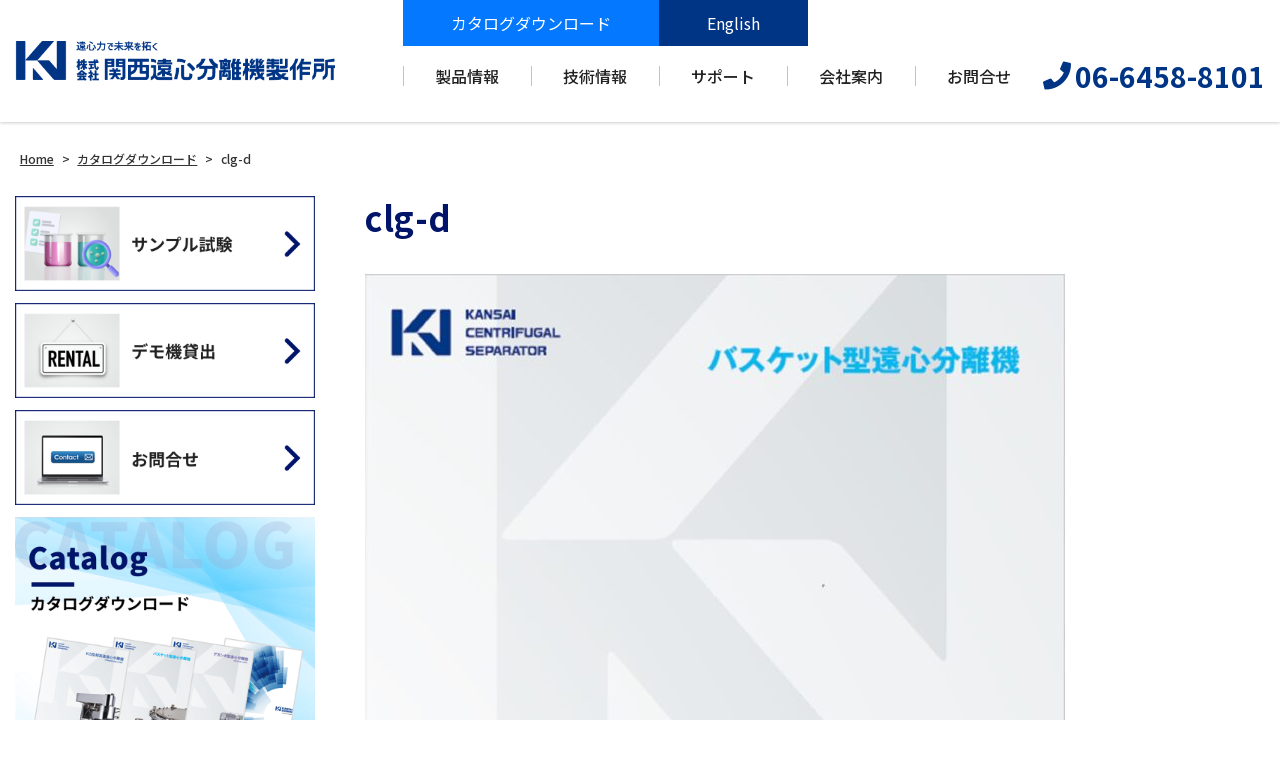

--- FILE ---
content_type: text/html; charset=UTF-8
request_url: https://kansaienshin.co.jp/contact-catalog/attachment/ctl_b/
body_size: 10324
content:
<!DOCTYPE html>
<html dir="ltr" lang="ja" prefix="og: https://ogp.me/ns#">
<head>
	<meta charset="UTF-8">
	<meta name="viewport" content="width=device-width, initial-scale=1, shrink-to-fit=no">
	<meta name="format-detection" content="telephone=no">
		<meta name="robots" content="noindex,follow">
	<meta property="og:site_name" content="遠心分離機メーカー｜関西遠心分離機製作所">
<meta property="og:type" content="article">
<meta property="og:title" content="clg-d">
<meta property="og:description" content=" ...">
<meta property="og:url" content="https://kansaienshin.co.jp/contact-catalog/attachment/ctl_b/">
<meta property="og:image" content="https://kansaienshin.co.jp/web/wp-content/themes/kansai-enshin/images/ogp-logo.png">

<meta property="og:locale" content="ja_JP">
		<link href="https://use.fontawesome.com/releases/v5.6.1/css/all.css" rel="stylesheet">
	<title>clg-d | 遠心分離機メーカー｜関西遠心分離機製作所</title>

		<!-- All in One SEO 4.5.4 - aioseo.com -->
		<meta name="robots" content="noindex, nofollow, noimageindex, max-snippet:-1, max-video-preview:-1" />
		<link rel="canonical" href="https://kansaienshin.co.jp/contact-catalog/attachment/ctl_b/" />
		<meta name="generator" content="All in One SEO (AIOSEO) 4.5.4" />

		<!-- Google tag (gtag.js) -->
<script async src="https://www.googletagmanager.com/gtag/js?id=G-QW1E85W1PP"></script>
<script>
  window.dataLayer = window.dataLayer || [];
  function gtag(){dataLayer.push(arguments);}
  gtag('js', new Date());

  gtag('config', 'G-QW1E85W1PP');
</script>
		<meta property="og:locale" content="ja_JP" />
		<meta property="og:site_name" content="遠心分離機メーカー｜関西遠心分離機製作所 | 遠心分離機製造/販売会社" />
		<meta property="og:type" content="article" />
		<meta property="og:title" content="clg-d | 遠心分離機メーカー｜関西遠心分離機製作所" />
		<meta property="og:url" content="https://kansaienshin.co.jp/contact-catalog/attachment/ctl_b/" />
		<meta property="article:published_time" content="2023-09-13T04:43:45+00:00" />
		<meta property="article:modified_time" content="2023-09-13T04:46:58+00:00" />
		<meta name="twitter:card" content="summary" />
		<meta name="twitter:title" content="clg-d | 遠心分離機メーカー｜関西遠心分離機製作所" />
		<meta name="google" content="nositelinkssearchbox" />
		<script type="application/ld+json" class="aioseo-schema">
			{"@context":"https:\/\/schema.org","@graph":[{"@type":"BreadcrumbList","@id":"https:\/\/kansaienshin.co.jp\/contact-catalog\/attachment\/ctl_b\/#breadcrumblist","itemListElement":[{"@type":"ListItem","@id":"https:\/\/kansaienshin.co.jp\/#listItem","position":1,"name":"\u5bb6","item":"https:\/\/kansaienshin.co.jp\/","nextItem":"https:\/\/kansaienshin.co.jp\/contact-catalog\/attachment\/ctl_b\/#listItem"},{"@type":"ListItem","@id":"https:\/\/kansaienshin.co.jp\/contact-catalog\/attachment\/ctl_b\/#listItem","position":2,"name":"clg-d","previousItem":"https:\/\/kansaienshin.co.jp\/#listItem"}]},{"@type":"ItemPage","@id":"https:\/\/kansaienshin.co.jp\/contact-catalog\/attachment\/ctl_b\/#itempage","url":"https:\/\/kansaienshin.co.jp\/contact-catalog\/attachment\/ctl_b\/","name":"clg-d | \u9060\u5fc3\u5206\u96e2\u6a5f\u30e1\u30fc\u30ab\u30fc\uff5c\u95a2\u897f\u9060\u5fc3\u5206\u96e2\u6a5f\u88fd\u4f5c\u6240","inLanguage":"ja","isPartOf":{"@id":"https:\/\/kansaienshin.co.jp\/#website"},"breadcrumb":{"@id":"https:\/\/kansaienshin.co.jp\/contact-catalog\/attachment\/ctl_b\/#breadcrumblist"},"author":{"@id":"https:\/\/kansaienshin.co.jp\/author\/btb4042\/#author"},"creator":{"@id":"https:\/\/kansaienshin.co.jp\/author\/btb4042\/#author"},"datePublished":"2023-09-13T13:43:45+09:00","dateModified":"2023-09-13T13:46:58+09:00"},{"@type":"Organization","@id":"https:\/\/kansaienshin.co.jp\/#organization","name":"\u9060\u5fc3\u5206\u96e2\u6a5f\u30e1\u30fc\u30ab\u30fc\uff5c\u95a2\u897f\u9060\u5fc3\u5206\u96e2\u6a5f\u88fd\u4f5c\u6240","url":"https:\/\/kansaienshin.co.jp\/"},{"@type":"Person","@id":"https:\/\/kansaienshin.co.jp\/author\/btb4042\/#author","url":"https:\/\/kansaienshin.co.jp\/author\/btb4042\/","name":"\u52a0\u85e4\u5d07\u53f2","image":{"@type":"ImageObject","@id":"https:\/\/kansaienshin.co.jp\/contact-catalog\/attachment\/ctl_b\/#authorImage","url":"https:\/\/secure.gravatar.com\/avatar\/ad65c34b4b54d30a35f30ad4c84a245a233ef391195378b43a58220f87b34979?s=96&d=mm&r=g","width":96,"height":96,"caption":"\u52a0\u85e4\u5d07\u53f2"}},{"@type":"WebSite","@id":"https:\/\/kansaienshin.co.jp\/#website","url":"https:\/\/kansaienshin.co.jp\/","name":"\u9060\u5fc3\u5206\u96e2\u6a5f\u30e1\u30fc\u30ab\u30fc\uff5c\u95a2\u897f\u9060\u5fc3\u5206\u96e2\u6a5f\u88fd\u4f5c\u6240","description":"\u9060\u5fc3\u5206\u96e2\u6a5f\u88fd\u9020\/\u8ca9\u58f2\u4f1a\u793e","inLanguage":"ja","publisher":{"@id":"https:\/\/kansaienshin.co.jp\/#organization"}}]}
		</script>
		<!-- All in One SEO -->

<style id='wp-img-auto-sizes-contain-inline-css'>
img:is([sizes=auto i],[sizes^="auto," i]){contain-intrinsic-size:3000px 1500px}
/*# sourceURL=wp-img-auto-sizes-contain-inline-css */
</style>
<style id='wp-block-library-inline-css'>
:root{--wp-block-synced-color:#7a00df;--wp-block-synced-color--rgb:122,0,223;--wp-bound-block-color:var(--wp-block-synced-color);--wp-editor-canvas-background:#ddd;--wp-admin-theme-color:#007cba;--wp-admin-theme-color--rgb:0,124,186;--wp-admin-theme-color-darker-10:#006ba1;--wp-admin-theme-color-darker-10--rgb:0,107,160.5;--wp-admin-theme-color-darker-20:#005a87;--wp-admin-theme-color-darker-20--rgb:0,90,135;--wp-admin-border-width-focus:2px}@media (min-resolution:192dpi){:root{--wp-admin-border-width-focus:1.5px}}.wp-element-button{cursor:pointer}:root .has-very-light-gray-background-color{background-color:#eee}:root .has-very-dark-gray-background-color{background-color:#313131}:root .has-very-light-gray-color{color:#eee}:root .has-very-dark-gray-color{color:#313131}:root .has-vivid-green-cyan-to-vivid-cyan-blue-gradient-background{background:linear-gradient(135deg,#00d084,#0693e3)}:root .has-purple-crush-gradient-background{background:linear-gradient(135deg,#34e2e4,#4721fb 50%,#ab1dfe)}:root .has-hazy-dawn-gradient-background{background:linear-gradient(135deg,#faaca8,#dad0ec)}:root .has-subdued-olive-gradient-background{background:linear-gradient(135deg,#fafae1,#67a671)}:root .has-atomic-cream-gradient-background{background:linear-gradient(135deg,#fdd79a,#004a59)}:root .has-nightshade-gradient-background{background:linear-gradient(135deg,#330968,#31cdcf)}:root .has-midnight-gradient-background{background:linear-gradient(135deg,#020381,#2874fc)}:root{--wp--preset--font-size--normal:16px;--wp--preset--font-size--huge:42px}.has-regular-font-size{font-size:1em}.has-larger-font-size{font-size:2.625em}.has-normal-font-size{font-size:var(--wp--preset--font-size--normal)}.has-huge-font-size{font-size:var(--wp--preset--font-size--huge)}.has-text-align-center{text-align:center}.has-text-align-left{text-align:left}.has-text-align-right{text-align:right}.has-fit-text{white-space:nowrap!important}#end-resizable-editor-section{display:none}.aligncenter{clear:both}.items-justified-left{justify-content:flex-start}.items-justified-center{justify-content:center}.items-justified-right{justify-content:flex-end}.items-justified-space-between{justify-content:space-between}.screen-reader-text{border:0;clip-path:inset(50%);height:1px;margin:-1px;overflow:hidden;padding:0;position:absolute;width:1px;word-wrap:normal!important}.screen-reader-text:focus{background-color:#ddd;clip-path:none;color:#444;display:block;font-size:1em;height:auto;left:5px;line-height:normal;padding:15px 23px 14px;text-decoration:none;top:5px;width:auto;z-index:100000}html :where(.has-border-color){border-style:solid}html :where([style*=border-top-color]){border-top-style:solid}html :where([style*=border-right-color]){border-right-style:solid}html :where([style*=border-bottom-color]){border-bottom-style:solid}html :where([style*=border-left-color]){border-left-style:solid}html :where([style*=border-width]){border-style:solid}html :where([style*=border-top-width]){border-top-style:solid}html :where([style*=border-right-width]){border-right-style:solid}html :where([style*=border-bottom-width]){border-bottom-style:solid}html :where([style*=border-left-width]){border-left-style:solid}html :where(img[class*=wp-image-]){height:auto;max-width:100%}:where(figure){margin:0 0 1em}html :where(.is-position-sticky){--wp-admin--admin-bar--position-offset:var(--wp-admin--admin-bar--height,0px)}@media screen and (max-width:600px){html :where(.is-position-sticky){--wp-admin--admin-bar--position-offset:0px}}

/*# sourceURL=wp-block-library-inline-css */
</style><style id='global-styles-inline-css'>
:root{--wp--preset--aspect-ratio--square: 1;--wp--preset--aspect-ratio--4-3: 4/3;--wp--preset--aspect-ratio--3-4: 3/4;--wp--preset--aspect-ratio--3-2: 3/2;--wp--preset--aspect-ratio--2-3: 2/3;--wp--preset--aspect-ratio--16-9: 16/9;--wp--preset--aspect-ratio--9-16: 9/16;--wp--preset--color--black: #000000;--wp--preset--color--cyan-bluish-gray: #abb8c3;--wp--preset--color--white: #ffffff;--wp--preset--color--pale-pink: #f78da7;--wp--preset--color--vivid-red: #cf2e2e;--wp--preset--color--luminous-vivid-orange: #ff6900;--wp--preset--color--luminous-vivid-amber: #fcb900;--wp--preset--color--light-green-cyan: #7bdcb5;--wp--preset--color--vivid-green-cyan: #00d084;--wp--preset--color--pale-cyan-blue: #8ed1fc;--wp--preset--color--vivid-cyan-blue: #0693e3;--wp--preset--color--vivid-purple: #9b51e0;--wp--preset--gradient--vivid-cyan-blue-to-vivid-purple: linear-gradient(135deg,rgb(6,147,227) 0%,rgb(155,81,224) 100%);--wp--preset--gradient--light-green-cyan-to-vivid-green-cyan: linear-gradient(135deg,rgb(122,220,180) 0%,rgb(0,208,130) 100%);--wp--preset--gradient--luminous-vivid-amber-to-luminous-vivid-orange: linear-gradient(135deg,rgb(252,185,0) 0%,rgb(255,105,0) 100%);--wp--preset--gradient--luminous-vivid-orange-to-vivid-red: linear-gradient(135deg,rgb(255,105,0) 0%,rgb(207,46,46) 100%);--wp--preset--gradient--very-light-gray-to-cyan-bluish-gray: linear-gradient(135deg,rgb(238,238,238) 0%,rgb(169,184,195) 100%);--wp--preset--gradient--cool-to-warm-spectrum: linear-gradient(135deg,rgb(74,234,220) 0%,rgb(151,120,209) 20%,rgb(207,42,186) 40%,rgb(238,44,130) 60%,rgb(251,105,98) 80%,rgb(254,248,76) 100%);--wp--preset--gradient--blush-light-purple: linear-gradient(135deg,rgb(255,206,236) 0%,rgb(152,150,240) 100%);--wp--preset--gradient--blush-bordeaux: linear-gradient(135deg,rgb(254,205,165) 0%,rgb(254,45,45) 50%,rgb(107,0,62) 100%);--wp--preset--gradient--luminous-dusk: linear-gradient(135deg,rgb(255,203,112) 0%,rgb(199,81,192) 50%,rgb(65,88,208) 100%);--wp--preset--gradient--pale-ocean: linear-gradient(135deg,rgb(255,245,203) 0%,rgb(182,227,212) 50%,rgb(51,167,181) 100%);--wp--preset--gradient--electric-grass: linear-gradient(135deg,rgb(202,248,128) 0%,rgb(113,206,126) 100%);--wp--preset--gradient--midnight: linear-gradient(135deg,rgb(2,3,129) 0%,rgb(40,116,252) 100%);--wp--preset--font-size--small: 13px;--wp--preset--font-size--medium: 20px;--wp--preset--font-size--large: 36px;--wp--preset--font-size--x-large: 42px;--wp--preset--spacing--20: 0.44rem;--wp--preset--spacing--30: 0.67rem;--wp--preset--spacing--40: 1rem;--wp--preset--spacing--50: 1.5rem;--wp--preset--spacing--60: 2.25rem;--wp--preset--spacing--70: 3.38rem;--wp--preset--spacing--80: 5.06rem;--wp--preset--shadow--natural: 6px 6px 9px rgba(0, 0, 0, 0.2);--wp--preset--shadow--deep: 12px 12px 50px rgba(0, 0, 0, 0.4);--wp--preset--shadow--sharp: 6px 6px 0px rgba(0, 0, 0, 0.2);--wp--preset--shadow--outlined: 6px 6px 0px -3px rgb(255, 255, 255), 6px 6px rgb(0, 0, 0);--wp--preset--shadow--crisp: 6px 6px 0px rgb(0, 0, 0);}:where(.is-layout-flex){gap: 0.5em;}:where(.is-layout-grid){gap: 0.5em;}body .is-layout-flex{display: flex;}.is-layout-flex{flex-wrap: wrap;align-items: center;}.is-layout-flex > :is(*, div){margin: 0;}body .is-layout-grid{display: grid;}.is-layout-grid > :is(*, div){margin: 0;}:where(.wp-block-columns.is-layout-flex){gap: 2em;}:where(.wp-block-columns.is-layout-grid){gap: 2em;}:where(.wp-block-post-template.is-layout-flex){gap: 1.25em;}:where(.wp-block-post-template.is-layout-grid){gap: 1.25em;}.has-black-color{color: var(--wp--preset--color--black) !important;}.has-cyan-bluish-gray-color{color: var(--wp--preset--color--cyan-bluish-gray) !important;}.has-white-color{color: var(--wp--preset--color--white) !important;}.has-pale-pink-color{color: var(--wp--preset--color--pale-pink) !important;}.has-vivid-red-color{color: var(--wp--preset--color--vivid-red) !important;}.has-luminous-vivid-orange-color{color: var(--wp--preset--color--luminous-vivid-orange) !important;}.has-luminous-vivid-amber-color{color: var(--wp--preset--color--luminous-vivid-amber) !important;}.has-light-green-cyan-color{color: var(--wp--preset--color--light-green-cyan) !important;}.has-vivid-green-cyan-color{color: var(--wp--preset--color--vivid-green-cyan) !important;}.has-pale-cyan-blue-color{color: var(--wp--preset--color--pale-cyan-blue) !important;}.has-vivid-cyan-blue-color{color: var(--wp--preset--color--vivid-cyan-blue) !important;}.has-vivid-purple-color{color: var(--wp--preset--color--vivid-purple) !important;}.has-black-background-color{background-color: var(--wp--preset--color--black) !important;}.has-cyan-bluish-gray-background-color{background-color: var(--wp--preset--color--cyan-bluish-gray) !important;}.has-white-background-color{background-color: var(--wp--preset--color--white) !important;}.has-pale-pink-background-color{background-color: var(--wp--preset--color--pale-pink) !important;}.has-vivid-red-background-color{background-color: var(--wp--preset--color--vivid-red) !important;}.has-luminous-vivid-orange-background-color{background-color: var(--wp--preset--color--luminous-vivid-orange) !important;}.has-luminous-vivid-amber-background-color{background-color: var(--wp--preset--color--luminous-vivid-amber) !important;}.has-light-green-cyan-background-color{background-color: var(--wp--preset--color--light-green-cyan) !important;}.has-vivid-green-cyan-background-color{background-color: var(--wp--preset--color--vivid-green-cyan) !important;}.has-pale-cyan-blue-background-color{background-color: var(--wp--preset--color--pale-cyan-blue) !important;}.has-vivid-cyan-blue-background-color{background-color: var(--wp--preset--color--vivid-cyan-blue) !important;}.has-vivid-purple-background-color{background-color: var(--wp--preset--color--vivid-purple) !important;}.has-black-border-color{border-color: var(--wp--preset--color--black) !important;}.has-cyan-bluish-gray-border-color{border-color: var(--wp--preset--color--cyan-bluish-gray) !important;}.has-white-border-color{border-color: var(--wp--preset--color--white) !important;}.has-pale-pink-border-color{border-color: var(--wp--preset--color--pale-pink) !important;}.has-vivid-red-border-color{border-color: var(--wp--preset--color--vivid-red) !important;}.has-luminous-vivid-orange-border-color{border-color: var(--wp--preset--color--luminous-vivid-orange) !important;}.has-luminous-vivid-amber-border-color{border-color: var(--wp--preset--color--luminous-vivid-amber) !important;}.has-light-green-cyan-border-color{border-color: var(--wp--preset--color--light-green-cyan) !important;}.has-vivid-green-cyan-border-color{border-color: var(--wp--preset--color--vivid-green-cyan) !important;}.has-pale-cyan-blue-border-color{border-color: var(--wp--preset--color--pale-cyan-blue) !important;}.has-vivid-cyan-blue-border-color{border-color: var(--wp--preset--color--vivid-cyan-blue) !important;}.has-vivid-purple-border-color{border-color: var(--wp--preset--color--vivid-purple) !important;}.has-vivid-cyan-blue-to-vivid-purple-gradient-background{background: var(--wp--preset--gradient--vivid-cyan-blue-to-vivid-purple) !important;}.has-light-green-cyan-to-vivid-green-cyan-gradient-background{background: var(--wp--preset--gradient--light-green-cyan-to-vivid-green-cyan) !important;}.has-luminous-vivid-amber-to-luminous-vivid-orange-gradient-background{background: var(--wp--preset--gradient--luminous-vivid-amber-to-luminous-vivid-orange) !important;}.has-luminous-vivid-orange-to-vivid-red-gradient-background{background: var(--wp--preset--gradient--luminous-vivid-orange-to-vivid-red) !important;}.has-very-light-gray-to-cyan-bluish-gray-gradient-background{background: var(--wp--preset--gradient--very-light-gray-to-cyan-bluish-gray) !important;}.has-cool-to-warm-spectrum-gradient-background{background: var(--wp--preset--gradient--cool-to-warm-spectrum) !important;}.has-blush-light-purple-gradient-background{background: var(--wp--preset--gradient--blush-light-purple) !important;}.has-blush-bordeaux-gradient-background{background: var(--wp--preset--gradient--blush-bordeaux) !important;}.has-luminous-dusk-gradient-background{background: var(--wp--preset--gradient--luminous-dusk) !important;}.has-pale-ocean-gradient-background{background: var(--wp--preset--gradient--pale-ocean) !important;}.has-electric-grass-gradient-background{background: var(--wp--preset--gradient--electric-grass) !important;}.has-midnight-gradient-background{background: var(--wp--preset--gradient--midnight) !important;}.has-small-font-size{font-size: var(--wp--preset--font-size--small) !important;}.has-medium-font-size{font-size: var(--wp--preset--font-size--medium) !important;}.has-large-font-size{font-size: var(--wp--preset--font-size--large) !important;}.has-x-large-font-size{font-size: var(--wp--preset--font-size--x-large) !important;}
/*# sourceURL=global-styles-inline-css */
</style>

<style id='classic-theme-styles-inline-css'>
/*! This file is auto-generated */
.wp-block-button__link{color:#fff;background-color:#32373c;border-radius:9999px;box-shadow:none;text-decoration:none;padding:calc(.667em + 2px) calc(1.333em + 2px);font-size:1.125em}.wp-block-file__button{background:#32373c;color:#fff;text-decoration:none}
/*# sourceURL=/wp-includes/css/classic-themes.min.css */
</style>
<link rel='stylesheet' id='fancybox-css' href='https://kansaienshin.co.jp/web/wp-content/plugins/easy-fancybox/fancybox/1.5.4/jquery.fancybox.min.css' media='screen' />
<link rel='stylesheet' id='noto-sans-css' href='https://fonts.googleapis.com/css?family=Noto+Sans+JP%3A400%2C500%2C700&#038;subset=japanese' media='all' />
<link rel='stylesheet' id='style-css' href='https://kansaienshin.co.jp/web/wp-content/themes/kansai-enshin/style.css?202601271358' media='all' />
<link rel='stylesheet' id='custom-css' href='https://kansaienshin.co.jp/web/wp-content/themes/kansai-enshin/custom.css?202601271358' media='all' />
<script src="https://kansaienshin.co.jp/web/wp-includes/js/jquery/jquery.min.js" id="jquery-core-js"></script>
<script src="https://kansaienshin.co.jp/web/wp-includes/js/jquery/jquery-migrate.min.js" id="jquery-migrate-js"></script>
<script src="https://kansaienshin.co.jp/web/wp-content/themes/kansai-enshin/js/jquery.matchHeight-min.js" id="matchHeight-js"></script>
<script src="https://kansaienshin.co.jp/web/wp-content/themes/kansai-enshin/js/smartRollover.js" id="smartRollover-js"></script>
<script src="https://kansaienshin.co.jp/web/wp-content/themes/kansai-enshin/js/general.js" id="general-js"></script>
<meta name="cdp-version" content="1.4.5" /><link rel="icon" href="https://kansaienshin.co.jp/web/wp-content/uploads/cropped-favicon-32x32.png" sizes="32x32" />
<link rel="icon" href="https://kansaienshin.co.jp/web/wp-content/uploads/cropped-favicon-192x192.png" sizes="192x192" />
<link rel="apple-touch-icon" href="https://kansaienshin.co.jp/web/wp-content/uploads/cropped-favicon-180x180.png" />
<meta name="msapplication-TileImage" content="https://kansaienshin.co.jp/web/wp-content/uploads/cropped-favicon-270x270.png" />
</head>
<body class="attachment wp-singular attachment-template-default single single-attachment postid-2631 attachmentid-2631 attachment-jpeg wp-embed-responsive wp-theme-kansai-enshin sidebar-left ">
<div id="wrapper" class="wrapper">
	<header id="header" class="site-header header-custom">
	<div class="header-custom__inner"> 
		<p class="site-logo">
	<a href="https://kansaienshin.co.jp"><img src="https://kansaienshin.co.jp/web/wp-content/uploads/kansai_centrifugal_separator.png" alt="株式会社<br />
関西遠心分離機製作所"></a>
</p>
		<div class="header-custom__right"> 
			<div id="extranav" class="extranav">
<ul id="menu-secondary" class="menu"><li id="menu-item-2677" class="nav-catalog menu-item menu-item-type-post_type menu-item-object-page menu-item-2677"><a href="https://kansaienshin.co.jp/contact-catalog/">カタログダウンロード</a></li>
<li id="menu-item-1863" class="menu-item menu-item-type-custom menu-item-object-custom menu-item-1863"><a target="_blank" href="https://kansaienshin.co.jp/eng/">English</a></li>
</ul></div>
				<button class="btn-hamburger" type="button" data-toggle="collapse" data-target=".mobilenav-overlay">
		<span class="btn-hamburger-icon">
			<span class="icon-bar"></span>
			<span class="icon-bar"></span>
			<span class="icon-bar"></span>
		</span>
	</button>
	<nav id="mobilenav" class="mobilenav mobilenav-overlay" role="navigation" itemscope itemtype="http://www.schema.org/SiteNavigationElement">
		<ul id="menu-mobile" class="menu"><li id="menu-item-784" class="menu-item menu-item-type-post_type menu-item-object-page menu-item-home menu-item-784"><a href="https://kansaienshin.co.jp/">ホーム</a></li>
<li id="menu-item-788" class="menu-item menu-item-type-post_type menu-item-object-page menu-item-has-children menu-item-788"><a href="https://kansaienshin.co.jp/products/">製品情報</a>
<ul class="sub-menu">
	<li id="menu-item-1840" class="menu-item menu-item-type-post_type menu-item-object-page menu-item-1840"><a href="https://kansaienshin.co.jp/products/products01/">KS型超高速遠心分離機</a></li>
	<li id="menu-item-1841" class="menu-item menu-item-type-post_type menu-item-object-page menu-item-1841"><a href="https://kansaienshin.co.jp/products/products02/">バスケット型遠心分離機</a></li>
	<li id="menu-item-1842" class="menu-item menu-item-type-post_type menu-item-object-page menu-item-1842"><a href="https://kansaienshin.co.jp/products/products03/">デカンタ型遠心分離機</a></li>
</ul>
</li>
<li id="menu-item-2699" class="menu-item menu-item-type-post_type menu-item-object-page menu-item-has-children menu-item-2699"><a href="https://kansaienshin.co.jp/techinfo/">技術情報</a>
<ul class="sub-menu">
	<li id="menu-item-1531" class="menu-item menu-item-type-custom menu-item-object-custom menu-item-1531"><a href="/column/">関西遠心コラム</a></li>
	<li id="menu-item-2183" class="menu-item menu-item-type-post_type menu-item-object-page menu-item-2183"><a href="https://kansaienshin.co.jp/purpose/">用途別一覧</a></li>
</ul>
</li>
<li id="menu-item-1444" class="menu-item menu-item-type-post_type menu-item-object-page menu-item-has-children menu-item-1444"><a href="https://kansaienshin.co.jp/support/">サポート</a>
<ul class="sub-menu">
	<li id="menu-item-2701" class="menu-item menu-item-type-post_type menu-item-object-page menu-item-2701"><a href="https://kansaienshin.co.jp/support/inspection/">点検・整備</a></li>
	<li id="menu-item-2700" class="menu-item menu-item-type-post_type menu-item-object-page menu-item-2700"><a href="https://kansaienshin.co.jp/support/repair/">修理</a></li>
	<li id="menu-item-2702" class="menu-item menu-item-type-post_type menu-item-object-page menu-item-2702"><a href="https://kansaienshin.co.jp/support/parts/">部品注文</a></li>
	<li id="menu-item-1443" class="menu-item menu-item-type-post_type menu-item-object-page menu-item-1443"><a href="https://kansaienshin.co.jp/support/faq/">よくあるご質問</a></li>
</ul>
</li>
<li id="menu-item-786" class="menu-item menu-item-type-post_type menu-item-object-page menu-item-has-children menu-item-786"><a href="https://kansaienshin.co.jp/about/aboutus/">会社案内</a>
<ul class="sub-menu">
	<li id="menu-item-2703" class="menu-item menu-item-type-post_type menu-item-object-page menu-item-2703"><a href="https://kansaienshin.co.jp/about/aboutus/">会社概要</a></li>
	<li id="menu-item-3248" class="menu-item menu-item-type-post_type menu-item-object-page menu-item-3248"><a href="https://kansaienshin.co.jp/about/philosophy/">経営理念・経営方針</a></li>
	<li id="menu-item-1843" class="menu-item menu-item-type-post_type menu-item-object-page menu-item-1843"><a href="https://kansaienshin.co.jp/about/100year/">関西遠心の歩み</a></li>
	<li id="menu-item-1451" class="menu-item menu-item-type-post_type menu-item-object-page menu-item-1451"><a href="https://kansaienshin.co.jp/about/recruit/">採用情報</a></li>
</ul>
</li>
<li id="menu-item-2220" class="menu-item menu-item-type-post_type menu-item-object-page menu-item-2220"><a href="https://kansaienshin.co.jp/contact-catalog/">カタログダウンロード</a></li>
<li id="menu-item-791" class="menu-item menu-item-type-post_type menu-item-object-page menu-item-has-children menu-item-791"><a href="https://kansaienshin.co.jp/contact/otoiawasepage/">お問合せ</a>
<ul class="sub-menu">
	<li id="menu-item-2705" class="menu-item menu-item-type-post_type menu-item-object-page menu-item-2705"><a href="https://kansaienshin.co.jp/contact/test/">サンプル試験</a></li>
	<li id="menu-item-3279" class="menu-item menu-item-type-post_type menu-item-object-page menu-item-3279"><a href="https://kansaienshin.co.jp/contact/rental/">デモ機貸出</a></li>
	<li id="menu-item-2704" class="menu-item menu-item-type-post_type menu-item-object-page menu-item-2704"><a href="https://kansaienshin.co.jp/contact/otoiawasepage/">お問合せ</a></li>
</ul>
</li>
<li id="menu-item-793" class="menu-item menu-item-type-post_type menu-item-object-page menu-item-793"><a href="https://kansaienshin.co.jp/pp/">プライバシーポリシー</a></li>
<li id="menu-item-2290" class="menu-item menu-item-type-custom menu-item-object-custom menu-item-2290"><a target="_blank" href="https://kansaienshin.co.jp/eng/">English</a></li>
</ul>					<button class="btn-close" type="button" data-target=".mobilenav-overlay">Close</button>
			</nav>
			<nav id="globalnav" class="globalnav" role="navigation">
	<ul class="menu">
		<li id="menu-item-627" class="menu-item menu-item-type-post_type menu-item-object-page menu-item-has-children menu-item-627"><a href="https://kansaienshin.co.jp/products/">製品情報</a>
<ul class="sub-menu">
	<li id="menu-item-2784" class="sub-menu-header menu-item menu-item-type-post_type menu-item-object-page menu-item-2784"><a href="https://kansaienshin.co.jp/products/">製品情報</a></li>
	<li id="menu-item-1830" class="menu-item menu-item-type-post_type menu-item-object-page menu-item-1830"><a href="https://kansaienshin.co.jp/products/products01/"><img src="https://kansaienshin.co.jp/web/wp-content/uploads/gnav_product_sub01.jpg" alt="KS型超高速遠心分離機"><span class="sub-menu-label">KS型超高速遠心分離機</span></a></li>
	<li id="menu-item-1831" class="menu-item menu-item-type-post_type menu-item-object-page menu-item-1831"><a href="https://kansaienshin.co.jp/products/products02/"><img src="https://kansaienshin.co.jp/web/wp-content/uploads/gnav_product_sub02.jpg" alt="バスケット型遠心分離機"><span class="sub-menu-label">バスケット型遠心分離機</span></a></li>
	<li id="menu-item-1832" class="menu-item menu-item-type-post_type menu-item-object-page menu-item-1832"><a href="https://kansaienshin.co.jp/products/products03/"><img src="https://kansaienshin.co.jp/web/wp-content/uploads/gnav_product_sub03.jpg" alt="デカンタ型遠心分離機"><span class="sub-menu-label">デカンタ型遠心分離機</span></a></li>
</ul>
</li>
<li id="menu-item-2666" class="menu-item menu-item-type-post_type menu-item-object-page menu-item-has-children menu-item-2666"><a href="https://kansaienshin.co.jp/techinfo/">技術情報</a>
<ul class="sub-menu">
	<li id="menu-item-2785" class="sub-menu-header menu-item menu-item-type-post_type menu-item-object-page menu-item-2785"><a href="https://kansaienshin.co.jp/techinfo/">技術情報</a></li>
	<li id="menu-item-2670" class="menu-item menu-item-type-custom menu-item-object-custom menu-item-2670"><a href="/column/"><img src="https://kansaienshin.co.jp/web/wp-content/uploads/gnav_techinfo_sub01.jpg" alt="関西遠心コラム"><span class="sub-menu-label">関西遠心コラム</span></a></li>
	<li id="menu-item-2276" class="menu-item menu-item-type-post_type menu-item-object-page menu-item-2276"><a href="https://kansaienshin.co.jp/purpose/"><img src="https://kansaienshin.co.jp/web/wp-content/uploads/gnav_techinfo_sub02.jpg" alt="用途別一覧"><span class="sub-menu-label">用途別一覧</span></a></li>
</ul>
</li>
<li id="menu-item-2678" class="menu-item menu-item-type-post_type menu-item-object-page menu-item-has-children menu-item-2678"><a href="https://kansaienshin.co.jp/support/">サポート</a>
<ul class="sub-menu">
	<li id="menu-item-2786" class="sub-menu-header menu-item menu-item-type-post_type menu-item-object-page menu-item-2786"><a href="https://kansaienshin.co.jp/support/">サポート</a></li>
	<li id="menu-item-2673" class="menu-item menu-item-type-post_type menu-item-object-page menu-item-2673"><a href="https://kansaienshin.co.jp/support/inspection/"><img src="https://kansaienshin.co.jp/web/wp-content/uploads/gnav_support_sub01.jpg" alt="点検・整備"><span class="sub-menu-label">点検・整備</span></a></li>
	<li id="menu-item-2672" class="menu-item menu-item-type-post_type menu-item-object-page menu-item-2672"><a href="https://kansaienshin.co.jp/support/repair/"><img src="https://kansaienshin.co.jp/web/wp-content/uploads/gnav_support_sub02.jpg" alt="修理"><span class="sub-menu-label">修理</span></a></li>
	<li id="menu-item-2674" class="menu-item menu-item-type-post_type menu-item-object-page menu-item-2674"><a href="https://kansaienshin.co.jp/support/parts/"><img src="https://kansaienshin.co.jp/web/wp-content/uploads/gnav_support_sub03.jpg" alt="部品注文"><span class="sub-menu-label">部品注文</span></a></li>
	<li id="menu-item-2675" class="menu-item menu-item-type-post_type menu-item-object-page menu-item-2675"><a href="https://kansaienshin.co.jp/support/faq/"><img src="https://kansaienshin.co.jp/web/wp-content/uploads/gnav_support_sub04.jpg" alt="よくあるご質問"><span class="sub-menu-label">よくあるご質問</span></a></li>
</ul>
</li>
<li id="menu-item-2998" class="menu-item menu-item-type-custom menu-item-object-custom menu-item-has-children menu-item-2998"><a>会社案内</a>
<ul class="sub-menu">
	<li id="menu-item-3172" class="sub-menu-header menu-item menu-item-type-post_type menu-item-object-page menu-item-3172"><a href="https://kansaienshin.co.jp/about/">会社案内</a></li>
	<li id="menu-item-2745" class="menu-item menu-item-type-post_type menu-item-object-page menu-item-2745"><a href="https://kansaienshin.co.jp/about/aboutus/"><img src="https://kansaienshin.co.jp/web/wp-content/uploads/gnav_about_sub01.jpg" alt="会社概要"><span class="sub-menu-label">会社概要</span></a></li>
	<li id="menu-item-2750" class="menu-item menu-item-type-post_type menu-item-object-page menu-item-2750"><a href="https://kansaienshin.co.jp/about/philosophy/"><img src="https://kansaienshin.co.jp/web/wp-content/uploads/gnav_about_sub02.jpg" alt="経営理念・経営方針"><span class="sub-menu-label">経営理念・経営方針</span></a></li>
	<li id="menu-item-2286" class="menu-item menu-item-type-post_type menu-item-object-page menu-item-2286"><a href="https://kansaienshin.co.jp/about/100year/"><img src="https://kansaienshin.co.jp/web/wp-content/uploads/gnav_about_sub03.jpg" alt="関西遠心の歩み"><span class="sub-menu-label">関西遠心の歩み</span></a></li>
	<li id="menu-item-2684" class="menu-item menu-item-type-post_type menu-item-object-page menu-item-2684"><a href="https://kansaienshin.co.jp/about/recruit/"><img src="https://kansaienshin.co.jp/web/wp-content/uploads/gnav_about_sub04.jpg" alt="採用情報"><span class="sub-menu-label">採用情報</span></a></li>
</ul>
</li>
<li id="menu-item-2739" class="menu-item menu-item-type-custom menu-item-object-custom menu-item-has-children menu-item-2739"><a>お問合せ</a>
<ul class="sub-menu">
	<li id="menu-item-3171" class="sub-menu-header menu-item menu-item-type-post_type menu-item-object-page menu-item-3171"><a href="https://kansaienshin.co.jp/contact/">お問合せ</a></li>
	<li id="menu-item-2685" class="menu-item menu-item-type-post_type menu-item-object-page menu-item-2685"><a href="https://kansaienshin.co.jp/contact/test/"><img src="https://kansaienshin.co.jp/web/wp-content/uploads/gnav_contact_sub02.jpg" alt="サンプルテスト"><span class="sub-menu-label">サンプル試験</span></a></li>
	<li id="menu-item-2686" class="menu-item menu-item-type-post_type menu-item-object-page menu-item-2686"><a href="https://kansaienshin.co.jp/contact/rental/"><img src="https://kansaienshin.co.jp/web/wp-content/uploads/gnav_contact_sub03.jpg" alt="デモ機貸出"><span class="sub-menu-label">デモ機貸出</span></a></li>
	<li id="menu-item-2687" class="menu-item menu-item-type-post_type menu-item-object-page menu-item-2687"><a href="https://kansaienshin.co.jp/contact/otoiawasepage/"><img src="https://kansaienshin.co.jp/web/wp-content/uploads/gnav_contact_sub01.jpg" alt="お問合せ"><span class="sub-menu-label">お問合せ</span></a></li>
</ul>
</li>
			</ul>
	<div class="header-contact-tel">
	<p class="tel-num">
	<i class="fas fa-phone"></i>
	<span class="tel-link">06-6458-8101</span>
	</p>
	</div>
</nav>		</div>
	</div>
</header>
<div id="content" class="site-content">
<div class="breadcrumb-wrap">
	<div class="container">
		<div class="breadcrumb bcn-nav-xt" xmlns:v="http://rdf.data-vocabulary.org/#">
		<!-- Breadcrumb NavXT 7.2.0 -->
<span property="itemListElement" typeof="ListItem"><a property="item" typeof="WebPage" title="遠心分離機メーカー｜関西遠心分離機製作所へ移動" href="https://kansaienshin.co.jp" class="home"><span property="name">Home</span></a><meta property="position" content="1"></span> &gt; <span property="itemListElement" typeof="ListItem"><a property="item" typeof="WebPage" title="カタログダウンロードへ移動" href="https://kansaienshin.co.jp/contact-catalog/" class="post post-page"><span property="name">カタログダウンロード</span></a><meta property="position" content="2"></span> &gt; <span property="itemListElement" typeof="ListItem"><span property="name">clg-d</span><meta property="position" content="3"></span>		</div>
	</div>
</div>
<div class="container">
	<main id="main" class="site-main">
					<article id="post-2631" class="contents-single post-2631 attachment type-attachment status-inherit">
			<div class="post-content">
				<h1 class="entry-title post-title"><span>clg-d</span></h1>
				<div class="entry-content">
					<p class="attachment"><a href='https://kansaienshin.co.jp/web/wp-content/uploads/ctl_b.jpg'><img fetchpriority="high" decoding="async" width="700" height="987" src="https://kansaienshin.co.jp/web/wp-content/uploads/ctl_b-700x987.jpg" class="attachment-medium size-medium" alt="" /></a></p>
				</div>
			</div>
								</article>
						<nav class="pager">
	<ul>
		<li class="previous-post"><a href="https://kansaienshin.co.jp/contact-catalog/" rel="prev">前の記事へ</a></li>
		<li class="next-post"></li>
	</ul>
</nav>		</main>
	<aside id="sidebar" class="sidebar">


<div id="sidebar-widget-1" class="sidebar-widget">
<div id="widget_sp_image-2" class="widget widget_sp_image"><a href="https://kansaienshin.co.jp/contact/test/" target="_self" class="widget_sp_image-image-link"><img width="852" height="270" alt="サンプル試験" class="attachment-full aligncenter" style="max-width: 100%;" src="https://kansaienshin.co.jp/web/wp-content/uploads/sidebar_bnr_sampletest_off.png" /></a></div><div id="widget_sp_image-3" class="widget widget_sp_image"><a href="https://kansaienshin.co.jp/contact/rental/" target="_self" class="widget_sp_image-image-link"><img width="852" height="270" alt="デモ機貸出" class="attachment-full aligncenter" style="max-width: 100%;" src="https://kansaienshin.co.jp/web/wp-content/uploads/sidebar_bnr_rental_off.png" /></a></div><div id="widget_sp_image-4" class="widget widget_sp_image"><a href="https://kansaienshin.co.jp/contact/otoiawasepage/" target="_self" class="widget_sp_image-image-link"><img width="852" height="270" alt="お問合せ" class="attachment-full aligncenter" style="max-width: 100%;" src="https://kansaienshin.co.jp/web/wp-content/uploads/sidebar_bnr_contact_off.png" /></a></div><div id="widget_sp_image-5" class="widget widget_sp_image"><a href="https://kansaienshin.co.jp/contact-catalog/" target="_self" class="widget_sp_image-image-link"><img width="800" height="854" alt="カタログダウンロード" class="attachment-full aligncenter" style="max-width: 100%;" src="https://kansaienshin.co.jp/web/wp-content/uploads/sidebar_catalog.png" /></a></div></div>


</aside>
</div>
</div>
<footer id="footer" class="site-footer has-footer-contact" role="contentinfo">
	<div class="footer-bnr container">
	<div class="footer-bnr__items">
		<div class="footer-bnr__item">
			<a href="https://kansaienshin.co.jp/contact-catalog/">
				<img decoding="async" src="https://kansaienshin.co.jp/web/wp-content/uploads/bnr_catalog_half.jpg" alt="カタログダウンロード">
			</a>
		</div>
		<div class="footer-bnr__item">
			<a href="https://kansaienshin.co.jp/contact/test/">
				<img decoding="async" src="https://kansaienshin.co.jp/web/wp-content/uploads/bnr_sample_half.jpg" alt="サンプル試験">
			</a>
		</div>
	</div>
</div>
<div class="footer-contact -underlayer  section">
	<div  class="footer-contact__inner">
		<p class="footer-contact__headingSub">製品に関するお問合せ、分離に関するご質問などお気軽にご相談ください。</p>
		<div class="footer-contact__form">
			<a class="footer-contact__link" href="https://kansaienshin.co.jp/contact/otoiawasepage/">
								<img src="https://kansaienshin.co.jp/web/wp-content/themes/kansai-enshin/images/common/btn_mailform.png" alt="お問合せフォームはこちら">
							</a>
		</div>
		<div class="footer-contact__row">
			<div class="footer-contact__tel">
				<span class="tel"><img src="https://kansaienshin.co.jp/web/wp-content/themes/kansai-enshin/images/common/btn_tel.png" alt="0664588101"></span>
			</div>
			<div class="footer-contact__mail">
				<a class="" href="mailto:web@kansaienshin.co.jp">
					<img src="https://kansaienshin.co.jp/web/wp-content/themes/kansai-enshin/images/common/btn_mail.png" alt="メールでのお問合せ">
				</a>
			</div>
		</div>
	</div>
</div>
		<div class="footer-main">
		<div class="container">
			<div class="pagetop">
				<a href="#wrapper">
					<img src="https://kansaienshin.co.jp/web/wp-content/themes/kansai-enshin/images/common/pagetop.png" alt="ページトップに戻る">
				</a>
			</div>
			<div class="footer-main-row">
				<div class="footer-information">
	<h4 class="company-name">株式会社<br />
関西遠心分離機製作所</h4>
	<div class="company-address">
	<span class="company-postcode">〒553-0002</span>
	大阪市福島区鷺洲1-8-8 </div>
	
	<p class="company-tel">TEL：<span class="tel">06-6458-8101</span></p>

	<p class="company-fax">FAX：<span>06-6454-0181</span></p>

	<p class="company-mail"><a href="mailto:web@kansaienshin.co.jp">web@kansaienshin.co.jp</a></p>
</div>				<div class="footernav-wrap">
<div class="footernav-top">
	<div class="footernav1 footernav">
	<ul id="menu-footer1" class="menu"><li id="menu-item-646" class="menu-item menu-item-type-post_type menu-item-object-page menu-item-has-children menu-item-646"><a href="https://kansaienshin.co.jp/products/">製品情報</a>
<ul class="sub-menu">
	<li id="menu-item-1837" class="menu-item menu-item-type-post_type menu-item-object-page menu-item-1837"><a href="https://kansaienshin.co.jp/products/products01/">KS型超高速遠心分離機</a></li>
	<li id="menu-item-1838" class="menu-item menu-item-type-post_type menu-item-object-page menu-item-1838"><a href="https://kansaienshin.co.jp/products/products02/">バスケット型遠心分離機</a></li>
	<li id="menu-item-1839" class="menu-item menu-item-type-post_type menu-item-object-page menu-item-1839"><a href="https://kansaienshin.co.jp/products/products03/">デカンタ型遠心分離機</a></li>
</ul>
</li>
<li id="menu-item-2706" class="menu-item menu-item-type-post_type menu-item-object-page menu-item-has-children menu-item-2706"><a href="https://kansaienshin.co.jp/techinfo/">技術情報</a>
<ul class="sub-menu">
	<li id="menu-item-2707" class="menu-item menu-item-type-custom menu-item-object-custom menu-item-2707"><a href="/column/">関西遠心コラム</a></li>
	<li id="menu-item-2292" class="menu-item menu-item-type-post_type menu-item-object-page menu-item-2292"><a href="https://kansaienshin.co.jp/purpose/">用途別一覧</a></li>
</ul>
</li>
</ul>	</div>
	<div class="footernav2 footernav">
	<ul id="menu-footer2" class="menu"><li id="menu-item-2711" class="menu-item menu-item-type-post_type menu-item-object-page menu-item-has-children menu-item-2711"><a href="https://kansaienshin.co.jp/support/">サポート</a>
<ul class="sub-menu">
	<li id="menu-item-2712" class="menu-item menu-item-type-post_type menu-item-object-page menu-item-2712"><a href="https://kansaienshin.co.jp/support/repair/">修理</a></li>
	<li id="menu-item-2713" class="menu-item menu-item-type-post_type menu-item-object-page menu-item-2713"><a href="https://kansaienshin.co.jp/support/inspection/">点検・整備</a></li>
	<li id="menu-item-2714" class="menu-item menu-item-type-post_type menu-item-object-page menu-item-2714"><a href="https://kansaienshin.co.jp/support/parts/">部品注文</a></li>
	<li id="menu-item-2715" class="menu-item menu-item-type-post_type menu-item-object-page menu-item-2715"><a href="https://kansaienshin.co.jp/support/faq/">よくあるご質問</a></li>
</ul>
</li>
<li id="menu-item-2727" class="menu-item menu-item-type-post_type menu-item-object-page menu-item-has-children menu-item-2727"><a href="https://kansaienshin.co.jp/about/">会社案内</a>
<ul class="sub-menu">
	<li id="menu-item-2716" class="menu-item menu-item-type-post_type menu-item-object-page menu-item-2716"><a href="https://kansaienshin.co.jp/about/aboutus/">会社概要</a></li>
	<li id="menu-item-2782" class="menu-item menu-item-type-post_type menu-item-object-page menu-item-2782"><a href="https://kansaienshin.co.jp/about/philosophy/">経営理念・経営方針</a></li>
	<li id="menu-item-2709" class="menu-item menu-item-type-post_type menu-item-object-page menu-item-2709"><a href="https://kansaienshin.co.jp/about/100year/">関西遠心の歩み</a></li>
	<li id="menu-item-1455" class="menu-item menu-item-type-post_type menu-item-object-page menu-item-1455"><a href="https://kansaienshin.co.jp/about/recruit/">採用情報</a></li>
</ul>
</li>
</ul>	</div>
	<div class="footernav3 footernav">
	<ul id="menu-footer3" class="menu"><li id="menu-item-2754" class="menu-item menu-item-type-custom menu-item-object-custom menu-item-has-children menu-item-2754"><a>お問合せ</a>
<ul class="sub-menu">
	<li id="menu-item-2717" class="menu-item menu-item-type-post_type menu-item-object-page menu-item-2717"><a href="https://kansaienshin.co.jp/contact/test/">サンプル試験</a></li>
	<li id="menu-item-2718" class="menu-item menu-item-type-post_type menu-item-object-page menu-item-2718"><a href="https://kansaienshin.co.jp/contact/rental/">デモ機貸出</a></li>
	<li id="menu-item-2719" class="menu-item menu-item-type-post_type menu-item-object-page menu-item-2719"><a href="https://kansaienshin.co.jp/contact/otoiawasepage/">お問合せ</a></li>
</ul>
</li>
<li id="menu-item-2221" class="menu-item menu-item-type-post_type menu-item-object-page menu-item-2221"><a href="https://kansaienshin.co.jp/contact-catalog/">カタログダウンロード</a></li>
<li id="menu-item-1456" class="menu-item menu-item-type-post_type menu-item-object-page menu-item-1456"><a href="https://kansaienshin.co.jp/pp/">プライバシーポリシー</a></li>
<li id="menu-item-3249" class="menu-item menu-item-type-custom menu-item-object-custom menu-item-3249"><a target="_blank" href="https://kansaienshin.co.jp/eng/">English</a></li>
</ul>	</div>
</div>
<div class="footernav-bottom">
</div>
</div>			</div>
		</div>
	</div>
	<div class="footer-copyright">
	<div class="container">
		<div class="footer-copyright__inner">
			<h4 class="footer-site-logo">
				<a href="https://kansaienshin.co.jp"><img src="https://kansaienshin.co.jp/web/wp-content/themes/kansai-enshin/images/common/kansai_centrifugal_separator_white.png" alt="株式会社関西遠心分離機製作所"></a>
			</h4>
						<a href="https://kansaienshin.co.jp"><small class="copyright">Copyright © 2019 KANSAI CENTRIFUGAL SEPARATOR.MFG.CO.,LTD All Rights Reserved.</small></a>
					</div>
	</div>
</div></footer>
<div class="bottom-nav">
	<ul>
		<li><a href="tel:0664588101"><img src="https://kansaienshin.co.jp/web/wp-content/themes/kansai-enshin/images/common/icon_tel.png" alt="お電話">お電話</a></li>
		<li><a href="https://kansaienshin.co.jp/contact/otoiawasepage/"><img src="https://kansaienshin.co.jp/web/wp-content/themes/kansai-enshin/images/common/icon_mail.png" alt="お電話">お問合せ</a></li>
		<li><a href="https://kansaienshin.co.jp/contact-catalog/"><img src="https://kansaienshin.co.jp/web/wp-content/themes/kansai-enshin/images/common/icon_catalog.png" alt="カタログ請求">カタログ請求</a></li>
	</ul>
</div>
</div>
<script type="speculationrules">
{"prefetch":[{"source":"document","where":{"and":[{"href_matches":"/*"},{"not":{"href_matches":["/web/wp-*.php","/web/wp-admin/*","/web/wp-content/uploads/*","/web/wp-content/*","/web/wp-content/plugins/*","/web/wp-content/themes/kansai-enshin/*","/*\\?(.+)"]}},{"not":{"selector_matches":"a[rel~=\"nofollow\"]"}},{"not":{"selector_matches":".no-prefetch, .no-prefetch a"}}]},"eagerness":"conservative"}]}
</script>
<script>
  if(jQuery('.wpcf7').length){
    var wpcf7Elm = document.querySelector( '.wpcf7' );
    wpcf7Elm.addEventListener( 'wpcf7mailsent', function( event ) {
     location.replace('https://kansaienshin.co.jp/thanks_contact');
   }, false );
  }
</script>
<script src="https://kansaienshin.co.jp/web/wp-includes/js/comment-reply.min.js" id="comment-reply-js" async="async" data-wp-strategy="async" fetchpriority="low"></script>
<script src="https://kansaienshin.co.jp/web/wp-content/plugins/easy-fancybox/fancybox/1.5.4/jquery.fancybox.min.js" id="jquery-fancybox-js"></script>
<script id="jquery-fancybox-js-after">
/* <![CDATA[ */
var fb_timeout, fb_opts={'overlayShow':true,'hideOnOverlayClick':true,'showCloseButton':true,'margin':20,'enableEscapeButton':true,'autoScale':true };
if(typeof easy_fancybox_handler==='undefined'){
var easy_fancybox_handler=function(){
jQuery([".nolightbox","a.wp-block-fileesc_html__button","a.pin-it-button","a[href*='pinterest.com\/pin\/create']","a[href*='facebook.com\/share']","a[href*='twitter.com\/share']"].join(',')).addClass('nofancybox');
jQuery('a.fancybox-close').on('click',function(e){e.preventDefault();jQuery.fancybox.close()});
/* IMG */
var fb_IMG_select=jQuery('a[href*=".jpg" i]:not(.nofancybox,li.nofancybox>a),area[href*=".jpg" i]:not(.nofancybox),a[href*=".jpeg" i]:not(.nofancybox,li.nofancybox>a),area[href*=".jpeg" i]:not(.nofancybox),a[href*=".png" i]:not(.nofancybox,li.nofancybox>a),area[href*=".png" i]:not(.nofancybox),a[href*=".webp" i]:not(.nofancybox,li.nofancybox>a),area[href*=".webp" i]:not(.nofancybox),a[href*=".gif" i]:not(.nofancybox,li.nofancybox>a),area[href*=".gif" i]:not(.nofancybox)');
fb_IMG_select.addClass('fancybox image');
var fb_IMG_sections=jQuery('.gallery,.wp-block-gallery,.tiled-gallery,.wp-block-jetpack-tiled-gallery');
fb_IMG_sections.each(function(){jQuery(this).find(fb_IMG_select).attr('rel','gallery-'+fb_IMG_sections.index(this));});
jQuery('a.fancybox,area.fancybox,.fancybox>a').each(function(){jQuery(this).fancybox(jQuery.extend(true,{},fb_opts,{'transitionIn':'elastic','easingIn':'linear','transitionOut':'elastic','easingOut':'linear','opacity':false,'hideOnContentClick':false,'titleShow':true,'titlePosition':'over','titleFromAlt':true,'showNavArrows':true,'enableKeyboardNav':true,'cyclic':false}))});
};};
var easy_fancybox_auto=function(){setTimeout(function(){jQuery('a#fancybox-auto,#fancybox-auto>a').first().trigger('click')},1000);};
jQuery(easy_fancybox_handler);jQuery(document).on('post-load',easy_fancybox_handler);
jQuery(easy_fancybox_auto);
//# sourceURL=jquery-fancybox-js-after
/* ]]> */
</script>
<script src="https://kansaienshin.co.jp/web/wp-content/plugins/easy-fancybox/vendor/jquery.easing.min.js" id="jquery-easing-js"></script>
<script src="https://kansaienshin.co.jp/web/wp-content/plugins/easy-fancybox/vendor/jquery.mousewheel.min.js" id="jquery-mousewheel-js"></script>
</body>
</html>

--- FILE ---
content_type: text/css
request_url: https://kansaienshin.co.jp/web/wp-content/themes/kansai-enshin/style.css?202601271358
body_size: 18591
content:
.clearfix::after,.contents-archive article::after,.faq-question::after,.faq-answer::after,.row::after,.container::after,.pagetop::after,.footer-contact__inner::after{display:block;clear:both;content:""}html,body,div,span,object,iframe,h1,h2,h3,h4,h5,h6,p,blockquote,pre,abbr,address,cite,code,del,dfn,em,img,ins,kbd,q,samp,small,strong,sub,sup,var,b,i,dl,dt,dd,ol,ul,li,fieldset,form,label,legend,table,caption,tbody,tfoot,thead,tr,th,td,article,aside,canvas,details,figcaption,figure,footer,header,hgroup,menu,nav,section,summary,time,mark,audio,video{margin:0;padding:0;border:0;outline:0;font-size:100%;vertical-align:baseline;background:rgba(0,0,0,0)}body{line-height:1}article,aside,details,figcaption,figure,footer,header,hgroup,menu,nav,section{display:block}nav ul{list-style:none}blockquote,q{quotes:none}blockquote:before,blockquote:after,q:before,q:after{content:"";content:none}a{margin:0;padding:0;font-size:100%;vertical-align:baseline;background:rgba(0,0,0,0)}ins{background-color:#ff9;color:#000;text-decoration:none}mark{background-color:#ff9;color:#000;font-style:italic;font-weight:bold}del{text-decoration:line-through}abbr[title],dfn[title]{border-bottom:1px dotted;cursor:help}table{border-collapse:collapse;border-spacing:0}hr{display:block;height:1px;border:0;border-top:1px solid #ccc;margin:1em 0;padding:0}input,select{vertical-align:middle}*,*::before,*::after{box-sizing:border-box}html{font-family:sans-serif;font-size:62.5%;line-height:1.15;-webkit-text-size-adjust:100%;-webkit-tap-highlight-color:rgba(0,0,0,0)}article,aside,figcaption,figure,footer,header,hgroup,main,nav,section{display:block}body{margin:0;font-family:"Noto Sans JP",-apple-system,BlinkMacSystemFont,"Segoe UI",Roboto,"Helvetica Neue",Arial,sans-serif,"Apple Color Emoji","Segoe UI Emoji","Segoe UI Symbol";font-size:1.4rem;font-weight:400;line-height:1.8;color:#333;text-align:left;background-color:#fff;overscroll-behavior:none}@media(min-width: 992px){body{font-size:1.6rem}}@media(min-width: 1500px){body{font-size:1.8rem}}@media print{body{width:1100px;transform:scale(0.8);-moz-transform:scale(0.8);-webkit-transform:scale(0.8);transform-origin:0 0}}[tabindex="-1"]:focus{outline:0 !important}hr{overflow:visible;position:relative;z-index:11;clear:both;box-sizing:content-box;margin:0 auto 16px;height:0;border:solid #d6d6d6;border-width:1px 0 0}a{transition:all .3s ease}a:hover{transition:all .3s ease}img{width:auto\9 ;max-width:100%;height:auto;border:0;vertical-align:top;-ms-interpolation-mode:bicubic}a img{background:#fff;transition:all .3s ease}a img:hover{opacity:.7;transition:all .3s ease}figure{margin:0}abbr[title],abbr[data-original-title]{text-decoration:underline;-webkit-text-decoration:underline dotted;text-decoration:underline dotted;cursor:help;border-bottom:0;-webkit-text-decoration-skip-ink:none;text-decoration-skip-ink:none}address{margin-bottom:1rem;font-style:normal;line-height:inherit}blockquote{margin:0 0 1rem}b,strong{font-weight:bolder}small{font-size:80%}sub,sup{position:relative;font-size:75%;line-height:0;vertical-align:baseline}sub{bottom:-0.25em}sup{top:-0.5em}pre,code,kbd,samp{font-family:SFMono-Regular,Menlo,Monaco,Consolas,"Liberation Mono","Courier New",monospace;font-size:1em}pre{margin-top:0;margin-bottom:1rem;overflow:auto}figure{margin:0 0 1rem}img{vertical-align:middle;border-style:none}svg{overflow:hidden;vertical-align:middle}table{border-collapse:collapse}caption{text-align:left;caption-side:bottom}th{text-align:inherit}label{display:inline-block}button{border-radius:0}button:focus{outline:1px dotted;outline:5px auto -webkit-focus-ring-color}input,button,select,optgroup,textarea{margin:0;font-family:inherit;font-size:inherit;line-height:inherit}button,input{overflow:visible}button,select{text-transform:none}button,[type=button],[type=reset],[type=submit]{-webkit-appearance:button}button::-moz-focus-inner,[type=button]::-moz-focus-inner,[type=reset]::-moz-focus-inner,[type=submit]::-moz-focus-inner{padding:0;border-style:none}input[type=radio],input[type=checkbox]{box-sizing:border-box;padding:0}input[type=date],input[type=time],input[type=datetime-local],input[type=month]{-webkit-appearance:listbox}textarea{overflow:auto;resize:vertical}fieldset{min-width:0;padding:0;margin:0;border:0}legend{display:block;width:100%;max-width:100%;padding:0;margin-bottom:.5rem;font-size:1.5rem;line-height:inherit;color:inherit;white-space:normal}progress{vertical-align:baseline}[type=number]::-webkit-inner-spin-button,[type=number]::-webkit-outer-spin-button{height:auto}[type=search]{outline-offset:-2px;-webkit-appearance:none}[type=search]::-webkit-search-decoration{-webkit-appearance:none}::-webkit-file-upload-button{font:inherit;-webkit-appearance:button}output{display:inline-block}summary{display:list-item;cursor:pointer}template{display:none}[hidden]{display:none !important}a{color:#001469;text-decoration:underline;transition:all .2s ease-in-out}@media(prefers-reduced-motion: reduce){a{transition:none}}a:hover{color:#00051d;text-decoration:none;transition:all .2s ease-in-out}@media(prefers-reduced-motion: reduce){a:hover{transition:none}}a:not([href]):not([tabindex]){color:inherit;text-decoration:none}a:not([href]):not([tabindex]):hover,a:not([href]):not([tabindex]):focus{color:inherit;text-decoration:none}a:not([href]):not([tabindex]):focus{outline:0}a.btn-red,a.btn-green,a.btn-outline-red,a.btn-outline-green{position:relative;display:block;max-width:568px;display:block;margin:0 auto !important;padding:13px 50px 13px 10px !important;width:80%;border-radius:10px !important;text-align:center;text-decoration:none;font-size:20px;font-weight:700;line-height:1.5;box-shadow:0 6px 6px -6px rgba(0,0,0,.3)}a.btn-red:after,a.btn-green:after,a.btn-outline-red:after,a.btn-outline-green:after{content:"";position:absolute;right:20px;top:50%;display:block;font-size:2rem;font-weight:700;font-family:"Font Awesome 5 Free";transform:translateY(-50%)}a.btn-red{border:1px solid #dd0001 !important;background:#dd0001 !important;color:#fff !important}a.btn-red:hover{background:#fff !important;color:#dd0001 !important}a.btn-green{border:1px solid #2eaa46 !important;background:#2eaa46 !important;color:#fff !important}a.btn-green:hover{background:#fff !important;color:#2eaa46 !important}a.btn-outline-red{border:1px solid #dd0001 !important;background:#fff !important;color:#dd0001 !important}a.btn-outline-red:hover{background:#dd0001 !important;color:#fff !important}a.btn-outline-green{border:1px solid #2eaa46 !important;background:#fff !important;color:#2eaa46 !important}a.btn-outline-green:hover{background:#2eaa46 !important;color:#fff !important}h1,h2,h3,h4,h5,h6{position:relative;color:inherit;font-style:normal;font-weight:700;line-height:1.4;letter-spacing:.5px}.page-title,.post-title,.archive-title{margin:0 0 1em;padding:0;font-size:2.4rem;font-weight:700;color:#001469;line-height:1.3;font-size:2.8rem}@media(min-width: 992px){.page-title,.post-title,.archive-title{font-size:3.4rem}}@media(min-width: 1500px){.page-title,.post-title,.archive-title{font-size:4rem}}.h2,.post-content h2{margin:3em 0 1em;padding:.6em .8em .6em .8em;border-top:5px solid #001469;border-bottom:1px solid #001469;font-size:2.2rem;font-weight:700;color:#001469;line-height:1.3}@media(min-width: 768px){.h2,.post-content h2{margin:3em 0 1.5em;font-size:2.4rem}}@media(min-width: 992px){.h2,.post-content h2{margin:3em 0 2em;font-size:2.8rem}}.h3,.post-content h3{position:relative;margin:2em 0 1em;padding:.3em 0 .3em .7em;border-left:5px solid #001469;font-weight:700;color:#001469;line-height:1.5;letter-spacing:.1px;font-size:2rem}@media(min-width: 768px){.h3,.post-content h3{font-size:2.2rem}}@media(min-width: 992px){.h3,.post-content h3{font-size:2.4rem}}.h4,.post-content h4{margin:1.5em 0 1em;padding:0 0 0 1em;font-size:1.8rem;font-weight:500;color:#3a62ad;line-height:1.66;letter-spacing:.1px;text-shadow:0 0 3px #fff}@media(min-width: 768px){.h4,.post-content h4{font-size:2rem}}@media(min-width: 992px){.h4,.post-content h4{font-size:2.2rem}}.h4:before,.post-content h4:before{content:"";display:block;position:absolute;top:.5em;left:0;width:13px;height:13px;background:#3a62ad;line-height:1}@media(min-width: 768px){.h4:before,.post-content h4:before{width:13px;height:13px}}@media(min-width: 992px){.h4:before,.post-content h4:before{width:16px;height:16px}}@media(min-width: 1200px){.h4:before,.post-content h4:before{width:16px;height:16px}}.h5,.post-content h5{margin:1.2em 0 1em;font-size:1.6rem;font-weight:700;color:#001469;line-height:1.5}@media(min-width: 768px){.h5,.post-content h5{font-size:1.8rem}}@media(min-width: 992px){.h5,.post-content h5{font-size:2rem}}.h6,.post-content h6{margin:20px 0 20px;font-size:1.4rem;font-weight:700;color:#001469;line-height:1.6}@media(min-width: 768px){.h6,.post-content h6{font-size:1.5rem}}@media(min-width: 992px){.h6,.post-content h6{font-size:1.6rem}}.h6 a,.post-content h6 a{position:relative;display:inline-block;padding:0 0 0 .8em}.h6 a:before,.post-content h6 a:before{position:absolute;top:.5em;left:0;display:inline-block;content:"";font-size:1.3rem;font-family:"Font Awesome 5 Free";font-weight:900;line-height:1}.heading1{margin:0 0 1.5em;text-align:center;color:#001469;font-size:2.4rem}@media(min-width: 768px){.heading1{font-size:2.8rem}}@media(min-width: 992px){.heading1{font-size:3.2rem}}@media(min-width: 1200px){.heading1{font-size:3.6rem}}@media(min-width: 1500px){.heading1{font-size:4rem}}.heading1__en{display:block;color:#333;margin-top:0;margin-left:0;margin-right:0;margin-bottom:.6em;font-size:1.6rem}@media(min-width: 768px){.heading1__en{margin-bottom:.7em;font-size:1.8rem}}@media(min-width: 992px){.heading1__en{margin-bottom:.8em;font-size:2rem}}@media(min-width: 1200px){.heading1__en{margin-bottom:.9em;font-size:2.1rem}}@media(min-width: 1500px){.heading1__en{margin-bottom:1em;font-size:2.2rem}}.heading1:after{content:"";display:block;margin-left:auto;margin-right:auto;margin-bottom:0;margin-top:.6em;padding:0;width:80px;height:2px;background:#001469}@media(min-width: 768px){.heading1:after{margin-top:.7em}}@media(min-width: 992px){.heading1:after{margin-top:.8em}}@media(min-width: 1200px){.heading1:after{margin-top:.9em}}@media(min-width: 1500px){.heading1:after{margin-top:1em}}.em{color:#001469}p{margin-top:20px}ul{list-style-type:disc}ol{list-style-type:decimal}ul,ol{list-style-position:outside;margin-top:20px;margin-left:1.5em}li{margin-top:10px}ul ul,ul ol,ol ul,ol ol{margin-top:0;margin-left:1.5em}dl{margin-top:20px}dt{margin-top:20px;font-weight:700}dd{margin-top:10px}blockquote,q{quotes:none;-webkit-hyphens:none;hyphens:none}blockquote:before,blockquote:after,q:before,q:after{content:"";content:none}blockquote{margin-top:30px;padding:15px;border-left:6px solid #001469;background:#f7f7f7;color:#767676}blockquote p{margin:0}blockquote cite{color:#555}pre{overflow:auto;white-space:pre-wrap;word-wrap:break-word}.table-scroll{overflow-x:auto}.table-scroll th,.table-scroll td{white-space:nowrap}.table-scroll-sp-only{overflow:auto}.table-scroll-sp-only th,.table-scroll-sp-only td{white-space:normal}@media(max-width: 767.98px){.table-scroll-sp-only{overflow-x:auto}.table-scroll-sp-only th,.table-scroll-sp-only td{white-space:nowrap}}.table-scroll::-webkit-scrollbar,.table-scroll-br-none::-webkit-scrollbar,.table-scroll-sp-only::-webkit-scrollbar{height:5px}.table-scroll::-webkit-scrollbar-track,.table-scroll-br-none::-webkit-scrollbar,.table-scroll-sp-only::-webkit-scrollbar{background:#f1f1f1}.table-scroll::-webkit-scrollbar-thumb,.table-scroll-br-none::-webkit-scrollbar,.table-scroll-sp-only::-webkit-scrollbar{background:#bcbcbc}table{display:table;margin-top:40px;padding:0;min-width:100%;width:100%;border-collapse:collapse;border-spacing:0}th,td{padding:0 .5em 1em;white-space:normal;word-wrap:break-word;vertical-align:top}th img,td img{width:100%}th{vertical-align:top;text-align:left;font-weight:500}thead th,thead td{background:inherit;color:inherit;font-size:inherit;font-weight:700}tfoot th,tfoot td{background:inherit;color:inherit;font-size:inherit;font-weight:700}table.box{display:table}table.box th,table.box td{padding:16px;background:#f7f7f7}th.gray,td.gray{background:#f7f7f7}th.beige,td.beige{background:#fffac6}table.table-20-80,table.table-30-70,table.table-40-60,table.table-50-50,table.table-60-40,table.table-70-30,table.table-80-20,table.table-33-33-33{margin-left:-1em;margin-right:-1em;width:auto !important;min-width:100% !important}table.table-20-80 th,table.table-20-80 td,table.table-30-70 th,table.table-30-70 td,table.table-40-60 th,table.table-40-60 td,table.table-50-50 th,table.table-50-50 td,table.table-60-40 th,table.table-60-40 td,table.table-70-30 th,table.table-70-30 td,table.table-80-20 th,table.table-80-20 td,table.table-33-33-33 th,table.table-33-33-33 td{padding:0 1em 1em}table.table-20-80 h1:first-child,table.table-20-80 h2:first-child,table.table-20-80 h3:first-child,table.table-20-80 h4:first-child,table.table-20-80 h5:first-child,table.table-20-80 h6:first-child,table.table-20-80 p:first-child,table.table-30-70 h1:first-child,table.table-30-70 h2:first-child,table.table-30-70 h3:first-child,table.table-30-70 h4:first-child,table.table-30-70 h5:first-child,table.table-30-70 h6:first-child,table.table-30-70 p:first-child,table.table-40-60 h1:first-child,table.table-40-60 h2:first-child,table.table-40-60 h3:first-child,table.table-40-60 h4:first-child,table.table-40-60 h5:first-child,table.table-40-60 h6:first-child,table.table-40-60 p:first-child,table.table-50-50 h1:first-child,table.table-50-50 h2:first-child,table.table-50-50 h3:first-child,table.table-50-50 h4:first-child,table.table-50-50 h5:first-child,table.table-50-50 h6:first-child,table.table-50-50 p:first-child,table.table-60-40 h1:first-child,table.table-60-40 h2:first-child,table.table-60-40 h3:first-child,table.table-60-40 h4:first-child,table.table-60-40 h5:first-child,table.table-60-40 h6:first-child,table.table-60-40 p:first-child,table.table-70-30 h1:first-child,table.table-70-30 h2:first-child,table.table-70-30 h3:first-child,table.table-70-30 h4:first-child,table.table-70-30 h5:first-child,table.table-70-30 h6:first-child,table.table-70-30 p:first-child,table.table-80-20 h1:first-child,table.table-80-20 h2:first-child,table.table-80-20 h3:first-child,table.table-80-20 h4:first-child,table.table-80-20 h5:first-child,table.table-80-20 h6:first-child,table.table-80-20 p:first-child,table.table-33-33-33 h1:first-child,table.table-33-33-33 h2:first-child,table.table-33-33-33 h3:first-child,table.table-33-33-33 h4:first-child,table.table-33-33-33 h5:first-child,table.table-33-33-33 h6:first-child,table.table-33-33-33 p:first-child{margin-top:0}table.table-20-80 th:first-child,table.table-20-80 td:first-child{width:20% !important}table.table-20-80 th:last-child,table.table-20-80 td:last-child{width:80% !important}table.table-30-70 th:first-child,table.table-30-70 td:first-child{width:30% !important}table.table-30-70 th:last-child,table.table-30-70 td:last-child{width:70% !important}table.table-40-60 th:first-child,table.table-40-60 td:first-child{width:40% !important}table.table-40-60 th:last-child,table.table-40-60 td:last-child{width:60% !important}table.table-50-50 th,table.table-50-50 td{width:50% !important}table.table-60-40 th:first-child,table.table-60-40 td:first-child{width:60% !important}table.table-60-40 th:last-child,table.table-60-40 td:last-child{width:40% !important}table.table-70-30 th:first-child,table.table-70-30 td:first-child{width:70% !important}table.table-70-30 th:last-child,table.table-70-30 td:last-child{width:30% !important}table.table-80-20 th:first-child,table.table-80-20 td:first-child{width:80% !important}table.table-80-20 th:last-child,table.table-80-20 td:last-child{width:20% !important}table.table-33-33-33 th,table.table-33-33-33 td{width:33.3333% !important}table.tate{width:100%}@media(max-width: 767.98px){table.tate{margin-left:0 !important;margin-right:0 !important}table.tate th,table.tate td{display:block;padding:0 0 1em;width:100% !important}table.tate th:first-child,table.tate th:last-child,table.tate td:first-child,table.tate td:last-child{width:100% !important}}table.hyou{margin-left:0;margin-right:0;border-bottom:1px solid #d6d6d6;background:#fff}table.hyou th,table.hyou td{padding:1em;border:solid #d6d6d6;border-width:1px 1px 0}table.border-bottom{margin-left:0;margin-right:0;border-top:1px solid #d6d6d6;background:#fff}table.border-bottom tr{border:solid #d6d6d6;border-width:0 0 1px}table.border-bottom th,table.border-bottom td{padding:1em}@media(max-width: 767.98px){table.border-bottom.tate tr{border:none}}table.border-bottom.tate th,table.border-bottom.tate td{border:solid #d6d6d6;border-width:0 0 1px}.mce-content-body table{margin-left:0 !important;margin-right:0 !important;border-collapse:separate !important;border-spacing:2px !important}.mce-content-body table,.mce-content-body th,.mce-content-body td,.mce-content-body caption{border:1px dashed #bbb !important}.mce-content-body table.hyou{border:1px solid #d6d6d6 !important;border-collapse:collapse !important;border-spacing:0 !important}.mce-content-body table.hyou th,.mce-content-body table.hyou td{border:1px solid #d6d6d6 !important}.mce-content-body table.border-bottom{margin-left:0;margin-right:0;background:#fff}.mce-content-body table.border-bottom tr{border:solid #d6d6d6;border-width:0 0 2px}.mce-content-body table.border-bottom th,.mce-content-body table.border-bottom td{padding:1em}caption{margin:0 0 8px;background:rgba(0,0,0,0);color:inherit;font-size:inherit;font-weight:bold;text-align:left}.table-striped tr:nth-child(even) th,.table-striped tr:nth-child(even) td{background:#e9ecef}.container,.pagetop,.footer-contact__inner{position:relative;width:100%;margin-right:auto;margin-left:auto;padding-left:1.5rem;padding-right:1.5rem}@media(min-width: 576px){.container,.pagetop,.footer-contact__inner{padding-left:1.5rem;padding-right:1.5rem}}@media(min-width: 576px){.container,.pagetop,.footer-contact__inner{max-width:540px}}@media(min-width: 768px){.container,.pagetop,.footer-contact__inner{max-width:748px}}@media(min-width: 992px){.container,.pagetop,.footer-contact__inner{max-width:960px}}@media(min-width: 1200px){.container,.pagetop,.footer-contact__inner{max-width:1330px}}@media(min-width: 1200px){.page .container,.page .pagetop,.page .footer-contact__inner{max-width:1230px}}.gutter{padding-left:16px;padding-right:16px}.row{margin-left:-16px;margin-right:-16px}[class*=col-]{display:block;position:relative;float:left;width:100%;min-height:1px}.col-1{width:8.3333333333%}.col-2{width:16.6666666667%}.col-3{width:25%}.col-4{width:33.3333333333%}.col-5{width:41.6666666667%}.col-6{width:50%}.col-7{width:58.3333333333%}.col-8{width:66.6666666667%}.col-9{width:75%}.col-10{width:83.3333333333%}.col-11{width:91.6666666667%}.col-12{width:100%}@media(min-width: 576px){.col-sm-1{width:8.3333333333%}.col-sm-2{width:16.6666666667%}.col-sm-3{width:25%}.col-sm-4{width:33.3333333333%}.col-sm-5{width:41.6666666667%}.col-sm-6{width:50%}.col-sm-7{width:58.3333333333%}.col-sm-8{width:66.6666666667%}.col-sm-9{width:75%}.col-sm-10{width:83.3333333333%}.col-sm-11{width:91.6666666667%}.col-sm-12{width:100%}}@media(min-width: 768px){.col-md-1{width:8.3333333333%}.col-md-2{width:16.6666666667%}.col-md-3{width:25%}.col-md-4{width:33.3333333333%}.col-md-5{width:41.6666666667%}.col-md-6{width:50%}.col-md-7{width:58.3333333333%}.col-md-8{width:66.6666666667%}.col-md-9{width:75%}.col-md-10{width:83.3333333333%}.col-md-11{width:91.6666666667%}.col-md-12{width:100%}}@media(min-width: 992px){.col-lg-1{width:8.3333333333%}.col-lg-2{width:16.6666666667%}.col-lg-3{width:25%}.col-lg-4{width:33.3333333333%}.col-lg-5{width:41.6666666667%}.col-lg-6{width:50%}.col-lg-7{width:58.3333333333%}.col-lg-8{width:66.6666666667%}.col-lg-9{width:75%}.col-lg-10{width:83.3333333333%}.col-lg-11{width:91.6666666667%}.col-lg-12{width:100%}}@media(min-width: 1200px){.col-xl-1{width:8.3333333333%}.col-xl-2{width:16.6666666667%}.col-xl-3{width:25%}.col-xl-4{width:33.3333333333%}.col-xl-5{width:41.6666666667%}.col-xl-6{width:50%}.col-xl-7{width:58.3333333333%}.col-xl-8{width:66.6666666667%}.col-xl-9{width:75%}.col-xl-10{width:83.3333333333%}.col-xl-11{width:91.6666666667%}.col-xl-12{width:100%}}.breadcrumb-wrap{padding-top:30px;padding-bottom:30px}.breadcrumb{list-style:none;font-size:1.2rem;font-weight:500;line-height:1.2;color:li;color-display:inline-block}.breadcrumb a{color:#333;text-decoration:underline}.breadcrumb a:hover{color:#333;text-decoration:none}.bcn-nav-xt span{margin:0 .2em}.pagination{margin-top:24px;margin-bottom:24px;text-align:center}.pagination span{display:inline-block;padding:.5em 1em;border:1px solid #d6d6d6;border-radius:.25rem}.pagination a{display:inline-block;padding:.5em 1em;border:1px solid #d6d6d6;border-radius:.25rem;color:#001469;text-decoration:none}.pagination a:hover{border-color:#001469;background:#001469;color:#fff !important}.pagination .page-numbers{padding:.5em 1em;border:1px solid #d6d6d6;border-radius:.25rem;color:#666;text-decoration:none}.pagination .current{padding:.5em 1em;border:1px solid #001469;border-radius:.25rem;background:#001469;color:#fff !important;font-weight:700}.pagination.first a,.pagination.previous a,.pagination.next a,.pagination.last a{border:1px solid #d6d6d6;border-radius:.25rem}.pager{margin:24px 24px}.pager ul{padding-left:0;margin:20px 0;text-align:center;list-style:none;line-height:1}.pager .previous-post,.pager .next-post{display:inline-block;margin:0}.pager .previous-post a,.pager .next-post a{display:inline-block;padding:10px 12px;background-color:#fff;border:1px solid #d6d6d6;border-radius:.25rem;text-decoration:none;color:#001469}.pager .previous-post a:hover,.pager .next-post a:hover{border-color:#001469;background:#001469;color:#fff}.site-header{position:relative;z-index:9999;width:100%;box-shadow:rgba(0,0,0,.2) 0 1px 3px;background:#fff;transition:all .3s ease-in-out 0s}.header-custom__inner{display:flex;flex-wrap:wrap;justify-content:space-between;align-items:center;width:100%;margin-right:auto;margin-left:auto;padding-left:1.5rem;padding-right:1.5rem}@media(min-width: 576px){.header-custom__inner{padding-left:1.5rem;padding-right:1.5rem}}@media(min-width: 576px){.header-custom__inner{max-width:540px}}@media(min-width: 768px){.header-custom__inner{max-width:748px}}@media(min-width: 992px){.header-custom__inner{max-width:960px}}@media(min-width: 1200px){.header-custom__inner{max-width:1330px}}@media(min-width: 1500px){.header-custom__inner{max-width:1920px;padding-left:2rem;padding-right:2rem}}.topbar{display:none;height:0}@media(min-width: 992px){.topbar{display:block;height:auto}}.site-description{float:left;margin:0;padding:8px 0;font-size:1.2rem;font-weight:normal}.header-main{position:relative}.site-header .site-logo{display:block;margin:18px 0;padding:0 0;line-height:1.3;font-weight:700}.site-header .site-logo a{display:block;text-decoration:none;color:#444}.site-header .site-logo a:hover{text-decoration:none;color:#444}.site-header .site-logo{font-size:2rem}@media(min-width: 768px){.site-header .site-logo{margin:30px 0;font-size:2.6rem}}@media(min-width: 992px){.site-header .site-logo{font-size:2.6rem}}.site-header .site-logo img{width:100%;height:auto;max-width:200px}@media(min-width: 768px){.site-header .site-logo img{max-width:320px}}@media(min-width: 992px){.site-header .site-logo img{max-width:280px}}@media(min-width: 1200px){.site-header .site-logo img{max-width:320px}}@media(min-width: 1500px){.site-header .site-logo img{max-width:360px}}.header-info{display:none;position:absolute;top:50%;right:10px;transform:translateY(-50%)}@media(min-width: 992px){.header-info{display:block}}.header-contact-tel{display:none;margin:0;font-size:2.8rem;font-weight:bold}@media(min-width: 1200px){.header-contact-tel{display:block}}.header-contact-tel .tel-num{position:relative;margin:0}.header-contact-tel .tel-link{margin-left:32px;color:#003586;white-space:nowrap}.header-contact-tel a{color:#003586;text-decoration:none}.header-contact-tel a:hover{color:#003586;text-decoration:none}.header-contact-tel i{position:absolute;top:50%;left:0;margin-right:.1em;color:#003586;transform:translateY(-50%)}.header-contact-tel-tit{display:block;margin:0 0 10px;padding:0;width:150px;background:#001469;color:#fff;font-size:1.2rem;font-weight:400;text-align:center;border-radius:20px;line-height:24px}@media(min-width: 992px){.header3 .site-logo site-logo{max-width:30%}.header3 .globalnav-wrap{position:absolute;top:50%;right:0;max-width:68%;transform:translateY(-50%)}}.is-sticky{position:fixed;top:0;left:0;width:100%;box-shadow:rgba(0,0,0,.2) 0 1px 3px;transition:all .2s ease-in-out 0s}.topbar,.header-right,.globalnav,.extranav{display:none}.mobile-menu-btn,.menu-mobile-wrap{display:block}@media(min-width: 992px){.topbar,.header-right,.globalnav,.extranav{display:block}.mobile-menu-btn,.menu-mobile-wrap{display:none}}@media(min-width: 992px){.is-sticky .topbar,.is-sticky .extranav{display:none}.is-sticky.default .topbar,.is-sticky.default .header-main,.is-sticky.header1 .topbar,.is-sticky.header1 .header-main,.is-sticky.header2 .topbar,.is-sticky.header2 .header-main{display:none}.is-sticky.header3 .topbar{display:none}}.btn-hamburger{position:absolute;top:50%;right:8px;transform:translateY(-50%);padding:0;border:none;background:none;color:#001469;text-align:center}@media(min-width: 992px){.btn-hamburger{display:none}}.btn-hamburger-icon{display:block;margin-top:0;margin-bottom:0}.btn-hamburger-icon .icon-bar{display:block;margin-left:auto;margin-right:auto;width:30px;height:2px;border-radius:1px;background:#001469}.btn-hamburger-icon .icon-bar+.icon-bar{margin-top:9px}.btn-hamburger-icon .icon-bar+.icon-bar+.icon-bar{margin-top:9px}.btn-hamburger-name{display:block;color:#fff;font-size:1rem;transform:scale(0.8);line-height:1}.btn-close{position:fixed;top:3rem;right:1rem;margin:auto;padding:.8em 1em;border:1px solid #fff;border-radius:.25rem;background:rgba(0,0,0,0);color:#fff;font-size:1.5rem}.mobilenav-dropdown{margin-left:-16px;margin-right:-16px}.mobilenav{display:block;position:relative;z-index:1000;clear:both}@media(min-width: 992px){.mobilenav{display:none}}.mobilenav .menu{margin:0;padding:0;list-style:none}.mobilenav .sub-menu{margin:0;padding:0;list-style:none}.mobilenav a{display:block;padding:1rem 0;font-size:1.6rem;color:#001469;text-decoration:none}.mobilenav a:hover{color:#001469;text-decoration:none}.mobilenav .sub-menu a{padding:1rem 0 1rem 1rem}.mobilenav .sub-menu .sub-menu a{padding:1rem 0 1rem 2rem}.mobilenav-dropdown .menu{visibility:hidden;opacity:0;backface-visibility:hidden;position:absolute;top:100%;left:0;width:100%;height:auto;padding:1rem 0 1rem;background:#fff;transform:translateY(30px);transition:all .2s ease-in-out;box-shadow:0 4px 4px rgba(0,0,0,.15)}@media(prefers-reduced-motion: reduce){.mobilenav-dropdown .menu{transition:none}}.mobilenav-dropdown.active .menu{visibility:visible;opacity:1;transform:translateY(0);transition:all .2s ease-in-out}@media(prefers-reduced-motion: reduce){.mobilenav-dropdown.active .menu{transition:none}}.mobilenav-overlay{visibility:hidden;opacity:0;position:fixed;top:0;right:0;bottom:0;left:0;z-index:100;clear:both;width:100%;height:100%;padding:10% 6%;background:#fff;transition:all .2s ease-in-out}@media(prefers-reduced-motion: reduce){.mobilenav-overlay{transition:none}}.mobilenav-overlay.active{visibility:visible;overflow-y:scroll;overflow-x:hidden;-webkit-overflow-scrolling:touch;opacity:1;transition:all .2s ease-in-out}@media(prefers-reduced-motion: reduce){.mobilenav-overlay.active{transition:none}}.mobilenav-overlay.active .menu{overflow:auto}.mobilenav-overlay .menu{position:static;clear:both;padding:40px 0;width:100%;height:100%}.mobilenav-overlay .menu>li{margin:0;line-height:1.5;text-align:left;border-bottom:1px solid #ccc}.mobilenav-overlay .menu>li>a{position:relative;z-index:400;display:block;margin-right:40px;padding:.8em 0 .8em 1em;font-size:1.6rem;font-weight:700;color:#333}.mobilenav-overlay .menu>li>a:hover{color:#333}.mobilenav-overlay .menu>li.menu-item-has-children>a:before{position:absolute;top:50%;right:-40px;display:block;width:40px;line-height:46px;content:"＋";font-size:1.8rem;text-align:center;font-weight:900;color:#dc3545;transform:translateY(-50%);z-index:500;cursor:pointer;pointer-events:none}.mobilenav-overlay .menu>li.menu-item-has-children.active>a:before{content:"ー"}.mobilenav-overlay .sub-menu{display:none}.mobilenav-overlay .sub-menu li{margin:0;line-height:1.5;border-top:1px solid #ccc}.mobilenav-overlay .sub-menu a{position:relative;display:block;padding:.8em 0 .8em 2.2em;font-size:1.6rem;color:#333}.mobilenav-overlay .sub-menu a:before{position:absolute;top:1.1em !important;left:1.2em !important;right:auto;display:inline-block;content:"" !important;width:auto !important;height:auto !important;line-height:1.1 !important;font-family:"Font Awesome 5 Free";font-weight:900;color:#dc3545;transform:none}.btn-close{position:fixed;top:2em;right:1em;margin:auto;padding:.8em 1em;border:1px solid #333;border-radius:.25rem;background:rgba(0,0,0,0);color:#333;font-size:1.5rem}.globalnav-wrap{background:#fff;height:0}@media(min-width: 992px){.globalnav-wrap{height:auto}}.globalnav{display:none;flex-wrap:wrap;align-items:center;justify-content:space-between;margin-bottom:1em}@media(min-width: 992px){.globalnav{display:flex}}.globalnav .menu{display:flex;flex-wrap:wrap;align-items:center;margin:0;padding:0;text-align:center}.globalnav li{margin:0}.globalnav a{display:block}.globalnav .menu>li>a{position:relative;padding:1em 2em;font-weight:500;font-size:1.4rem;color:#222;text-decoration:none}@media(min-width: 992px){.globalnav .menu>li>a{font-size:1.4rem}}@media(min-width: 1200px){.globalnav .menu>li>a{font-size:1.6rem}}@media(min-width: 1500px){.globalnav .menu>li>a{font-size:1.8rem}}.globalnav .menu>li>a:before{position:absolute;top:50%;left:0;transform:translateY(-50%);content:"";display:block;width:1px;height:20px;background:#c1c1c1}.globalnav .menu>li>a:hover,.globalnav .menu>li.current-menu-item>a,.globalnav .menu>li.current-page-ancestor>a,.globalnav .menu>li.current-category-ancestor>a,.globalnav .menu>li.current-menu-ancestor>a,.globalnav .menu>li.current_page_parent>a{color:#001469;text-decoration:none}.globalnav .menu>li>a:hover:after,.globalnav .menu>li.current-menu-item>a:after,.globalnav .menu>li.current-page-ancestor>a:after,.globalnav .menu>li.current-category-ancestor>a:after,.globalnav .menu>li.current-menu-ancestor>a:after,.globalnav .menu>li.current_page_parent>a:after{position:absolute;bottom:0;left:50%;transform:translateX(-50%);display:block;content:"";width:72px;height:3px;background:#001469}.globalnav .sub-menu{position:relative;display:flex;flex-wrap:nowrap;justify-content:center;gap:0 2em;visibility:hidden;opacity:0;overflow:visible;position:absolute;top:100%;left:50%;z-index:3000;transform:translate(-50%, 0);margin:0 auto;padding:100px 2em 2em;box-shadow:0 1px 1px rgba(0,0,0,.15),0 2px 2px rgba(0,0,0,.15),0 4px 4px rgba(0,0,0,.15),0 8px 8px rgba(0,0,0,.15);width:100%;height:auto;background:#fff;transition:all .2s ease-in-out}@media(min-width: 1200px){.globalnav .sub-menu{width:1100px}}@media(min-width: 1500px){.globalnav .sub-menu{width:1400px}}.globalnav .sub-menu .sub-menu-header{position:absolute;top:0;left:0;background:#001469;width:100%;text-align:left}.globalnav .sub-menu .sub-menu-header a{display:flex;align-items:center;height:70px;color:#fff;padding:0 2em;font-weight:700;font-size:2rem;text-decoration:none}.globalnav .sub-menu .sub-menu-header a:hover{background:#003586}.globalnav .sub-menu .sub-menu-header a:after{position:relative;top:.1em;display:inline-block;content:"";font-size:2rem;font-family:"Font Awesome 5 Free";font-weight:900;color:#fff;margin-left:.5em;line-height:100%;text-decoration:none}@media(prefers-reduced-motion: reduce){.globalnav .sub-menu{transition:none}}li:last-child .globalnav .sub-menu{right:0;left:auto}.globalnav .sub-menu a{position:relative;padding:0;white-space:nowrap;color:#333;text-decoration:none}.globalnav .sub-menu a:hover{text-decoration:none}.globalnav .sub-menu img{display:block;width:100%;max-width:288px}.globalnav .sub-menu .sub-menu-label{display:block;position:relative}.globalnav .sub-menu .sub-menu-label:before{display:inline-block;content:"";font-size:1.3rem;font-family:"Font Awesome 5 Free";font-weight:900;color:#001469;line-height:1;margin-right:.3em}.globalnav .menu>li:hover>.sub-menu{visibility:visible;opacity:1;transition:all .2s ease-in-out}@media(prefers-reduced-motion: reduce){.globalnav .menu>li:hover>.sub-menu{transition:none}}.extranav .menu{display:flex;justify-content:right;margin:0;padding:0;list-style:none}.extranav .menu>li{text-align:center;margin:0 0 0}.extranav .menu>li>a{display:flex;justify-content:center;align-items:center;height:40px;padding:0 2em;background:#003586;font-size:1.6rem;color:#fff;text-decoration:none}@media(min-width: 1200px){.extranav .menu>li>a{height:46px;padding:0 3em}}.extranav .menu>li>a:hover{background:#4ebdff;color:#fff;text-decoration:none}.extranav .menu>li>a:before{display:inline-block;content:"";position:absolute;top:50%;left:0;font-size:1.2rem;font-family:"Font Awesome 5 Free";font-weight:900;transform:translateY(-50%)}.extranav .menu>li.nav-catalog a{background:#0478ff}.extranav .menu>li.nav-catalog a:hover{background:#4ebdff;color:#fff;text-decoration:none}.wrapper{overflow:hidden;position:relative}.page-header{padding:0;background:#efefef;border-bottom:1px solid #d6d6d6;text-align:center}.page-header .page-header-title{margin:0;padding:0;font-size:2.4rem;font-weight:700;color:#333;line-height:1.3}@media(min-width: 768px){.page-header .page-header-title{font-size:3.4rem}}.site-content{position:relative;padding-top:0;padding-bottom:0}.sidebar{width:100%;margin-bottom:45px}@media(min-width: 992px){.sidebar-left .site-main,.sidebar-right .site-main{width:72%}.sidebar-left .site-main{float:right}.sidebar-right .site-main{float:left}.sidebar{float:left;width:24%}.sidebar-left .sidebar{float:left}.sidebar-right .sidebar{float:right}}.section{padding-top:3em;padding-bottom:3em}@media(min-width: 768px){.section{padding-top:4em;padding-bottom:4em}}@media(min-width: 992px){.section{padding-top:5em;padding-bottom:5em}}@media(min-width: 1200px){.section{padding-top:6em;padding-bottom:6em}}@media(min-width: 1500px){.section{padding-top:7em;padding-bottom:7em}}.section:before{content:"";height:100px;margin-top:-100px;display:block;visibility:hidden}a.btn1{display:flex;justify-content:center;align-items:center;margin:0 auto;width:100%;max-width:300px;height:46px;text-decoration:none;color:#fff;font-size:1.6rem;background:#003586}@media(min-width: 768px){a.btn1{max-width:400px;height:60px;font-size:1.8rem}}@media(min-width: 992px){a.btn1{max-width:600px;height:80px;font-size:2rem}}@media(min-width: 768px){table.table-sm{display:none}}table.table-pc{display:none}.contents-page,.contents-single,.contents-archive{margin-bottom:45px}.sidebar-widget{margin-bottom:45px}.sidebar-bnr{margin:12px 0 0}.sidebar-html-contents{margin-top:40px;margin-bottom:40px}.sidebar-widget-column{margin-top:45px}.sidebar-widget-column:first-child{margin-top:0}.sidebar-widget-ttl{margin:0 0 20px;padding:0 0 15px;font-size:1.6rem;font-weight:700;color:#333;line-height:1.5;letter-spacing:.1px}.sidebar-widget-ttl:after{content:"";display:block;position:absolute;bottom:0;left:0;width:80px;height:3px;background:#001469}@media(min-width: 768px){.sidebar-widget-ttl{font-size:1.8rem}}.sidebar-local-menu{margin:0 0 40px;background:#fff}.sidebar-local-menu .sidebar-local-menu-heading{margin:0 0;padding:0;background:#001469;color:#fff;font-size:1.8rem;font-weight:700}.sidebar-local-menu .sidebar-local-menu-heading span{display:block;padding:.6em 1em}.sidebar-local-menu .sidebar-local-menu-heading a{display:block;text-decoration:none;color:#fff}.sidebar-local-menu .sidebar-local-menu-heading a:hover{text-decoration:none;color:#fff}.sidebar-local-menu .sidebar-local-menu-body ul{margin:0;padding:0;list-style:none}.sidebar-local-menu .sidebar-local-menu-body li{position:relative;margin:0;padding:0;border-bottom:1px solid #d6d6d6}.sidebar-local-menu .sidebar-local-menu-body a{position:relative;display:block;padding:10px 10px 10px 28px;text-decoration:none;background:inherit;font-size:1.4rem;color:#333;font-weight:500}.sidebar-local-menu .sidebar-local-menu-body a:before{position:absolute;top:16px;left:10px;display:inline-block;content:"";font-size:1.3rem;font-family:"Font Awesome 5 Free";font-weight:900;line-height:1;color:#001469}.sidebar-local-menu .sidebar-local-menu-body a:hover{text-decoration:none;background-color:#cfe5f0;color:#333}.sidebar-local-menu .sidebar-local-menu-body .current_page_item>a,.sidebar-local-menu .sidebar-local-menu-body .current-cat>a{background-color:#cfe5f0;color:#333}.sidebar-local-menu .sidebar-local-menu-body .children{border:none}.sidebar-local-menu .sidebar-local-menu-body .children li{border:solid #b0b1b2;border-width:1px 0 0}.sidebar-local-menu .sidebar-local-menu-body .children li:last-child{padding:0}.sidebar-local-menu .sidebar-local-menu-body .children a{padding:10px 10px 10px 28px;font-weight:400}.sidebar-local-menu .sidebar-local-menu-body .children a:before{position:absolute;top:16px;left:10px;display:inline-block;content:"・";font-size:1.3rem;font-weight:900;line-height:1;color:#001469}.sidebar-local-menu .sidebar-local-menu-body .children a:hover{background:#cfe5f0}.sidebar-local-menu .sidebar-local-menu-body .children .current_page_item>a,.sidebar-local-menu .sidebar-local-menu-body .children .current-cat>a{background:#cfe5f0}.sidebar-bnr-list{margin:0;list-style:none}.sidebar-bnr .sidebar-bnr-item{position:relative;margin-top:15px}.sidebar-bnr .sidebar-bnr-item:first-child{margin:0}.sidebar-bnr .sidebar-bnr-item a{display:block;position:relative;padding:1em;text-decoration:none;border:1px solid #d6d6d6;border-left:#001469 solid 4px;background:#f7f7f7;color:#333}.sidebar-bnr .sidebar-bnr-item a:hover{text-decoration:none}.sidebar-bnr .sidebar-bnr-item .bnr-caption{display:block;font-weight:700;font-size:1.8rem}.sidebar-bnr .sidebar-bnr-item .bnr-caption.large{font-size:2rem}.sidebar-bnr .sidebar-bnr-item .bnr-caption.small{font-size:1.4rem}.sidebar-bnr .sidebar-bnr-item .bnr-bar-caption{display:block;padding:.2em .5em;background:#001469;color:#fff;text-decoration:none !important}.sidebar-bnr .sidebar-bnr-item .bnr-bar-caption:focus .sidebar-bnr .sidebar-bnr-item .bnr-bar-caption{text-decoration:none}.sidebar-bnr .sidebar-bnr-item img{max-width:none;width:100%}.sidebar-contact{display:none;margin:0 0 32px;background:#f7f7f7;font-size:1.6rem}@media(min-width: 992px){.sidebar-contact{display:block}}.sidebar-contact-header{margin:0 0 10px;padding:.6em .5em;background:#001469;font-size:1.8rem;font-weight:400;color:#fff;line-height:1;text-align:center}.sidebar-contact-body{padding:8px 16px 20px}.sidebar-contact-body .company-name{margin:0 0 10px;font-weight:500;font-size:1.6rem;line-height:1.3}.sidebar-contact-body .company-tel{margin:8px 0 0;color:#333;font-size:2.2rem;font-weight:bold;line-height:1}@media(min-width: 1200px){.sidebar-contact-body .company-tel{font-size:2.6rem}}.sidebar-contact-body .company-tel i{margin-right:.1em;color:#001469}.sidebar-contact-body .company-postcode{display:block;margin:0;font-size:1.4rem}.sidebar-contact-body .company-address{margin:12px 0 0;font-size:1.4rem;line-height:1.4}.sidebar-contact-body .company-fax{margin:12px 0 0;line-height:1;line-height:1;color:#333}.sidebar-contact-body .company-fax i{margin-right:.3em;font-size:1.8rem;color:#001469}.sidebar-contact-body .company-mail{margin:12px 0 0}.sidebar-contact-body .company-mail a{text-decoration:underline;color:#333}.sidebar-contact-body .company-mail a:hover{color:#333;text-decoration:none}.sidebar-contact-body .company-mail i{margin-right:.3em;font-size:1.8rem;color:#001469}.sidebar-contact-body .sidebar-contact-btn-wrap{margin:12px 0 0}.sidebar-contact-body .sidebar-contact-btn{display:block;margin:0 0 0;padding:.7em 0;border-bottom:4px solid #dc6502;background:#fd7e14;width:100%;color:#fff;text-decoration:none;text-align:center}.sidebar-contact-body .sidebar-contact-btn:hover{background:#dc6502;border-bottom:4px solid #c35a02;color:#fff;text-decoration:none}.sidebar-contact-body .sidebar-contact-btn i{position:relative;top:3px;margin-right:.3em;font-size:2.2rem}.site-footer{background:#f7f7f7}.has-footer-contact{background:#fff}.has-footer-contact.has-footer-widget .footer-main{background:#f7f7f7}.footer-contact-wrapper{padding:62px 0 62px;background:#f7f7f7;color:#333}.footer-contact-heading{margin-bottom:40px;text-align:center}.footer-contact-heading span{display:block;margin-top:16px;font-weight:normal;line-height:1.66}.footer-contact-heading{font-size:2rem}.footer-contact-heading span{font-size:1.4rem}@media(min-width: 768px){.footer-contact-heading{font-size:2.4rem}.footer-contact-heading span{font-size:1.4rem}}@media(min-width: 992px){.footer-contact-heading{font-size:3rem}.footer-contact-heading span{font-size:1.4rem}}.footer-contact-body{display:flex;flex-wrap:wrap;margin:0}.footer-contact-column{margin-bottom:40px;padding:0;width:100%;text-align:center}@media(min-width: 992px){.footer-contact-body{flex-direction:row;margin:0 -20px}.has-company-tel .footer-contact-column{width:40%}.has-company-fax .footer-contact-column{width:40%}.has-company-tel.has-company-fax .footer-contact-column{width:33.3333%}.footer-contact-column{flex-grow:1;margin:0;padding:0 20px;text-align:center}}.footer-contact-column h4{margin:0 0 16px;font-size:1.6rem;font-weight:normal}.footer-contact-column .tel-number{margin:0;padding:0;font-size:2.8rem;letter-spacing:-1px;font-weight:bold;line-height:1;color:#333}@media(min-width: 992px){.footer-contact-column .tel-number{font-size:3.6rem}}.footer-contact-column .tel-number i{margin-right:.1em}.footer-contact-column .tel a{color:#333;text-decoration:none}.footer-contact-column .tel a:hover{color:#333;text-decoration:none}.footer-contact-column .tel-reception{font-size:1.4rem;font-weight:normal;line-height:1}.footer-contact-column .btn-contact{display:inline-block;padding:18px 0;width:100%;max-width:300px;border-bottom:4px solid #dc6502;background:#fd7e14;font-size:1.8rem;color:#fff;line-height:1;text-align:center;text-decoration:none}.footer-contact-column .btn-contact:hover{text-decoration:none;border-bottom:4px solid #c35a02;background:#dc6502;color:#fff}.footer-contact-column .btn-contact i{margin-right:.2em}.footer-bnr{margin-top:3em;margin-bottom:3em}@media(min-width: 768px){.footer-bnr{margin-top:3em}}@media(min-width: 992px){.footer-bnr{margin-top:3.5em}}@media(min-width: 1200px){.footer-bnr{margin-top:4em}}.footer-bnr__items{display:flex;flex-wrap:wrap;justify-content:space-between;width:100%;gap:2em 1em}@media(min-width: 1200px){.footer-bnr__items{gap:2em}}.footer-bnr__item{padding:0;width:100%}@media(min-width: 768px){.footer-bnr__item{width:calc(50% - 1em)}}@media(min-width: 1200px){.footer-bnr__item{width:calc(50% - 2em)}}.footer-contact.-underlayer{background:#f2f2f3;padding-top:4em}.footer-contact.-underlayer .footer-contact__headingSub{margin:0;padding-bottom:3em}@media(min-width: 992px){.footer-contact.-underlayer .footer-contact__headingSub{padding-bottom:3em}}.footer-contact__headingSub{margin:0 0 1em;text-align:center;font-weight:500;font-size:1.4rem}@media(min-width: 992px){.footer-contact__headingSub{font-size:2rem}}.footer-contact__form{margin:0 0 2em}.footer-contact__link{display:flex;justify-content:center;align-items:center;margin:0 auto;background:#001469;text-decoration:none;max-width:950px}.footer-contact__link:hover{background:#001469;text-decoration:none;color:#fff}.footer-contact__row{display:flex;justify-content:center;align-items:center;flex-direction:row;flex-direction:column;justify-content:space-between;margin:0 auto;gap:2em;max-width:950px}@media(min-width: 768px){.footer-contact__row{flex-direction:row}}.footer-widget-wrap{display:flex;flex-wrap:wrap;margin:0 -16px}@media(min-width: 992px){.footer-widget-wrap{flex-wrap:nowrap}}.footer-widget-column{width:100%;padding:0 16px}.footer-widget-ttl{margin:0 0 10px}.footer-information{margin-bottom:24px;font-size:1.6rem}.footer-information .company-name{margin:4px 0 12px;font-size:2rem;font-weight:700;line-height:1.6}.footer-information .company-postcode{display:block}.footer-information .company-address{margin:0}.footer-information .company-tel{margin:0}.footer-information .company-tel .tel a{color:#fff;text-decoration:none}.footer-information .company-tel .tel a:hover{color:#fff;text-decoration:none}.footer-information .company-fax{margin:0}.footer-information .company-mail{margin:0}.footer-information .company-mail a{line-height:1;text-decoration:none;color:#fff}.footer-information .company-mail a:hover{text-decoration:underline;color:#fff}.footer-main{position:relative;padding-top:4em;padding-bottom:2em;background:#001469;color:#fff}.footer-main-row{display:flex;flex-wrap:wrap}.footer-information{margin-bottom:40px;width:100%}.footernav-wrap{width:100%}@media(min-width: 992px){.footer-information{width:25%}.footernav-wrap{width:75%;padding-left:32px}}@media(min-width: 992px){.footernav-wrap .footernav-top,.footernav-wrap .footernav-bottom{display:flex;flex-wrap:nowrap;justify-content:space-around}}.footernav-wrap .footernav{width:100%}@media(min-width: 992px){.footernav-wrap .footernav{flex-grow:1;width:100%}}.footernav-wrap .footernav .menu{margin:0;padding:0;list-style:none}.footernav-wrap .footernav li{margin:0 0 2em}.footernav-wrap .footernav a{position:relative;display:block;margin:0 0;padding:0 0 .5em;font-size:2rem;color:#fff;line-height:1.4;text-decoration:none}.footernav-wrap .footernav a:hover{color:#fff;text-decoration:underline}.footernav-wrap .footernav .sub-menu{margin:0;padding:0 0 0;list-style:none}.footernav-wrap .footernav .sub-menu li{margin:0}.footernav-wrap .footernav .sub-menu a{padding:0 0 .7em 1em;font-size:1.6rem}.footernav-wrap .footernav .sub-menu a:before{position:absolute;top:.25em;left:0;display:inline-block;content:"";font-size:1.6rem;font-family:"Font Awesome 5 Free";font-weight:900;line-height:1}.bottom-nav{position:fixed;bottom:0;z-index:1000;width:100%}@media(min-width: 992px){.bottom-nav{display:none}}.bottom-nav ul{display:flex;flex-wrap:wrap;margin:0;padding:0;list-style:none}.bottom-nav li{width:33.3333%;margin:0;border-left:1px solid #fff}.bottom-nav li:first-child{border:none}.bottom-nav a{display:flex;flex-direction:column;justify-content:center;align-items:center;text-decoration:none;background:#001469;color:#fff;height:67px;font-size:1.3rem}.bottom-nav img{display:block;margin:.2em 0 .1em;background:none;width:26px}.footer-copyright{padding:2em 0;background:#000;text-align:center}.footer-copyright__inner{display:flex;flex-wrap:wrap;justify-content:center;align-items:center}@media(min-width: 992px){.footer-copyright__inner{justify-content:space-between}}.footer-copyright .copyright{line-height:50px;color:#fff;text-decoration:none}.footer-copyright .copyright:hover{color:#fff;text-decoration:none}.footer-copyright img{background:none}.footer-widget-area{padding:62px 0 20px}.footer-widget-column{margin-top:45px}.footer-widget-column:first-child{margin-top:0}@media(min-width: 768px){.footer-widget-column{margin-top:0}.footer-widget-column:first-child{margin-top:0}}.pagetop{position:absolute;margin-top:-4em;top:-40px;text-align:right}@media(min-width: 992px){.pagetop{top:-46px}}.pagetop a{display:inline-block;background:#001469;text-decoration:none;color:#fff;text-align:center;font-size:1.4rem;line-height:1}.pagetop a:hover{background:#000a36;text-decoration:none}.pagetop img{width:64px}@media(min-width: 992px){.pagetop img{width:74px}}.pagetop i{display:block;font-size:3rem;line-height:1;color:#fff}[type=text],[type=password],[type=date],[type=datetime],[type=datetime-local],[type=month],[type=week],[type=email],[type=number],[type=search],[type=tel],[type=time],[type=url],[type=color],textarea{display:block;width:100%;height:auto;margin:0;padding:1rem;border:1px solid #d6d6d6;border-radius:.25rem;background-color:#fff;color:inherit;font-family:inherit;font-size:1.6rem;transition:all .2s ease-in-out;-webkit-appearance:none;-moz-appearance:none}@media(prefers-reduced-motion: reduce){[type=text],[type=password],[type=date],[type=datetime],[type=datetime-local],[type=month],[type=week],[type=email],[type=number],[type=search],[type=tel],[type=time],[type=url],[type=color],textarea{transition:none}}[type=text]:focus,[type=password]:focus,[type=date]:focus,[type=datetime]:focus,[type=datetime-local]:focus,[type=month]:focus,[type=week]:focus,[type=email]:focus,[type=number]:focus,[type=search]:focus,[type=tel]:focus,[type=time]:focus,[type=url]:focus,[type=color]:focus,textarea:focus{border-color:#002ce9;background:#fafafa;outline:none;box-shadow:0 0 0 .2rem rgba(0,20,105,.25);transition:all .2s ease-in-out}@media(prefers-reduced-motion: reduce){[type=text]:focus,[type=password]:focus,[type=date]:focus,[type=datetime]:focus,[type=datetime-local]:focus,[type=month]:focus,[type=week]:focus,[type=email]:focus,[type=number]:focus,[type=search]:focus,[type=tel]:focus,[type=time]:focus,[type=url]:focus,[type=color]:focus,textarea:focus{transition:none}}[type=text]:disabled,[type=password]:disabled,[type=date]:disabled,[type=datetime]:disabled,[type=datetime-local]:disabled,[type=month]:disabled,[type=week]:disabled,[type=email]:disabled,[type=number]:disabled,[type=search]:disabled,[type=tel]:disabled,[type=time]:disabled,[type=url]:disabled,[type=color]:disabled,textarea:disabled{background-color:#365cff;cursor:not-allowed}textarea{max-width:100%}textarea[rows]{height:auto}input[disabled],input[readonly],fieldset[disabled] input,textarea[disabled],textarea[readonly],fieldset[disabled] textarea{background-color:#365cff;cursor:not-allowed}[type=submit],[type=button]{border-radius:.25rem;-webkit-appearance:none;-moz-appearance:none}[type=number]{-moz-appearance:textfield}[type=number]::-webkit-inner-spin-button,[type=number]::-webkit-outer-spin-button{-webkit-appearance:none;margin:0}[type=file],[type=checkbox],[type=radio]{margin:0}[type=checkbox]+label,[type=radio]+label{display:inline-block;margin-left:8px;margin-left:16px;margin-bottom:0;vertical-align:baseline}label>[type=checkbox],label>[type=label]{margin-right:8px}[type=file]{width:100%}select{width:100%;margin:0;padding:8px;background-color:#fff;border:1px solid #d6d6d6;border-radius:.25rem;color:#333;font-family:inherit;font-size:1.6rem;line-height:normal;-webkit-appearance:none !important;-moz-appearance:none !important}select:hover{border-color:#d6d6d6;background-color:#fff}select:disabled{background-color:#365cff;cursor:not-allowed}select::-ms-expand{display:none}label{display:inline-block;margin:0;color:#444;font-weight:bold;font-size:1.6rem;line-height:1.66;cursor:pointer}.codedropz-upload-container{padding:24px 20px;background:#fff}.codedropz-upload-container h3{margin:0 0 12px;padding:0;border:none !important;background:none !important;line-height:1.1}.codedropz-btn-wrap{margin:12px 0 0}.cd-upload-btn{display:inline-block;padding:.4em 2em;background:#fd7e14;color:#fff !important;text-align:center}.form-control{display:block;width:100%;height:calc(2.25rem + 2px);padding:.375rem .75rem;font-size:1rem;line-height:1.5;color:#495057;background-color:#fff;background-clip:padding-box;border:1px solid #ced4da;border-radius:.25rem;transition:border-color .15s ease-in-out,box-shadow .15s ease-in-out}.submit{display:block;padding:18px 0;border:none;width:100%;background:#fd7e14;font-size:1.8rem;color:#fff;line-height:1;text-align:center;text-decoration:none;max-width:280px;cursor:pointer}.required{margin-left:1em;padding:.3em .5em;color:#fff;background:#001469;font-size:13px}.checkboxwrap{line-height:46px}fieldset{margin:24px 0;padding:36px 48px 40px 48px;background:#f7f7f7;border:1px solid #d6d6d6;border-radius:.25rem}legend{display:inline-block;margin:0;padding:.5em;width:auto;background:rgba(0,0,0,0);font-weight:700;font-size:1.8rem;line-height:1}form dl{display:flex;flex-wrap:wrap;margin:0;padding:24px 0;border-bottom:1px solid #d6d6d6}form dt{margin:0 0 10px;width:100%;font-weight:500}form dd{margin:0;width:100%}@media(min-width: 992px){form dl{padding:24px 0}form dt{margin:0;width:260px;line-height:46px;font-size:16px}form dd{width:calc(100% - 260px)}}.wpcf7 .codedropz-upload-handler h3{margin:0 0 10px;border:none;background:none}.wpcf7 .codedropz-upload-handler h3:before,.wpcf7 .codedropz-upload-handler h3:after{display:none}.video-container{max-width:100%}.video{position:relative;padding-bottom:56.25%;padding-top:30px;height:0;overflow:hidden;max-width:100%;height:auto}.video iframe,.video object,.video embed{position:absolute;top:0;left:0;width:100%;height:100%}.widget{margin-top:40px;margin-bottom:40px}.widget:first-child{margin-top:0}.widget ul{margin:0;padding:0;list-style:none}.widget li{position:relative;margin:0}.widget a{display:block;position:relative;text-decoration:none}.widget a:hover{text-decoration:none}div.widget_archive label,div.widget_categories label,div.widget_meta label,div.widget_nav_menu label,div.widget_pages label{display:none}div.widget_archive a,div.widget_categories a,div.widget_meta a,div.widget_nav_menu a,div.widget_pages a{padding:10px 10px 10px 24px;border:#d6d6d6 solid;border-width:0 0 1px;color:#333 !important;text-decoration:none}div.widget_archive a:hover,div.widget_categories a:hover,div.widget_meta a:hover,div.widget_nav_menu a:hover,div.widget_pages a:hover{color:#333 !important;text-decoration:none}div.widget_archive a:before,div.widget_categories a:before,div.widget_meta a:before,div.widget_nav_menu a:before,div.widget_pages a:before{content:"";position:absolute;margin-top:-7px;top:50%;left:.5em;line-height:1;color:#001469;font-family:"Font Awesome 5 Free";font-size:1.4rem;font-weight:900}div.widget_archive a span,div.widget_categories a span,div.widget_meta a span,div.widget_nav_menu a span,div.widget_pages a span{margin-left:.5em}div.widget_archive .children a,div.widget_categories .children a,div.widget_meta .children a,div.widget_nav_menu .children a,div.widget_pages .children a{padding:10px 10px 10px 35px}div.widget_archive .children a:before,div.widget_categories .children a:before,div.widget_meta .children a:before,div.widget_nav_menu .children a:before,div.widget_pages .children a:before{left:1.5em}.widget_calendar table{width:100%}.widget_calendar th,.widget_calendar td{padding:4px 0;text-align:center}.widget_calendar caption{margin:0 0 8px}.widget_recent_comments li{padding:10px 0;border-style:solid;border-color:#d6d6d6;border-width:0 0 1px}div.widget_recent_entries li{padding:10px 0;border-style:solid;border-color:#d6d6d6;border-width:0 0 1px}div.widget_recent_entries li:first-child{padding:0 0 10px}div.widget_recent_entries li a{color:#333}div.widget_recent_entries li a:hover{color:#333}div.widget_recent_entries .post-date{text-align:left;font-size:1.2rem;font-weight:400}.widget_search .screen-reader-text{display:none}.widget_search .search-field-wrap{display:flex;flex-wrap:wrap;width:100%}.widget_search .search-field,.widget_search .search-button{vertical-align:top}.widget_search .search-field{flex:1}.widget_search .s{background:#e9ecef;border:none}.widget_search .search-button{width:50px}.widget_search .search-submit{padding:0;width:50px;height:100%;border:none;border-radius:0 .4rem .4rem 0;background:#e9ecef;color:#333;content:"";font-size:1.3rem;font-family:"Font Awesome 5 Free";font-weight:900}.widget_tag_cloud .tagcloud{overflow:hidden;vertical-align:bottom}.widget_tag_cloud a{display:inline-block;text-decoration:none}.widget_tag_cloud a:hover{text-decoration:none}.widget_text{margin:0}.widget_custom_html{margin:0}.widget_sp_image{margin:12px 0 0;position:relative}.widget_sp_image:first-child{margin:0}.widget_sp_image img{margin-bottom:0}.alignleft{float:left;margin:0 1.5em 1em 0}.alignright{float:right;margin:0 0 1em 1.5em}.aligncenter{clear:both;display:block;margin-left:auto;margin-right:auto}img.alignleft,img.alignright{margin:0;max-width:none;width:100%}img.alignleft{margin:0 0 1em 0}img.alignright{margin:0 0 1em 0}@media(min-width: 768px){img.alignleft,img.alignright{max-width:50%;width:auto}img.alignleft{float:left;margin:0 1.5em 1em 0}img.alignright{float:right;margin:0 0 1em 1.5em}}.wp-caption{margin-bottom:24px;max-width:100%;width:auto !important}.wp-caption img{max-width:100%;margin-left:auto;margin-right:auto}@media(min-width: 576px){.wp-caption.alignleft,.wp-caption.alignright{max-width:50%}}.wp-caption img[class*=wp-image-]{display:block;margin:0}.wp-caption .wp-caption-text{margin:8px 0 0;color:#686868;font-size:1.3rem;font-style:normal;line-height:1.66}.gallery{margin-left:-8px !important;margin-right:-8px !important}.gallery-item{padding:0 8px}.gallery-item{width:50% !important}.gallery-caption{display:block;color:#686868;font-size:1.3rem;line-height:1.66;text-align:left}.site .avatar{border-radius:50%}.entry-content .wp-smiley,.entry-summary .wp-smiley,.comment-content .wp-smiley,.textwidget .wp-smiley{border:none;margin-top:0;margin-bottom:0;padding:0}.bypostauthor{background:#dee2e6}p.margin-top-0{margin-top:0px}p.margin-top-4{margin-top:4px}p.margin-top-8{margin-top:8px}p.margin-top-12{margin-top:12px}img.img-20,img.img-30,img.img-40{width:100%}@media(min-width: 768px){img.img-20{max-width:20%}img.img-30{max-width:30%}img.img-40{max-width:40%}}img.img-sm,img.img-pc{display:block}@media(min-width: 768px){img.img-sm{display:none}}img.img-pc{display:none}a.btn-red,a.btn-green,a.btn-outline-red,a.btn-outline-green{position:relative;display:block;max-width:568px;display:block;margin:0 auto !important;padding:13px 50px 13px 10px !important;width:80%;border-radius:10px !important;text-align:center;text-decoration:none;font-size:20px;font-weight:700;line-height:1.5;box-shadow:0 6px 6px -6px rgba(0,0,0,.3)}a.btn-red:after,a.btn-green:after,a.btn-outline-red:after,a.btn-outline-green:after{content:"";position:absolute;right:20px;top:50%;display:block;font-size:2rem;font-weight:700;font-family:"Font Awesome 5 Free";transform:translateY(-50%)}a.btn-red{border:1px solid #dd0001;background:#dd0001;color:#fff}a.btn-red:hover{background:#fff;color:#dd0001}a.btn-green{border:1px solid #2eaa46;background:#2eaa46;color:#fff}a.btn-green:hover{background:#fff;color:#2eaa46}a.btn-outline-red{border:1px solid #dd0001;background:#fff;color:#dd0001}a.btn-outline-red:hover{background:#dd0001;color:#fff}a.btn-outline-green{border:1px solid #2eaa46;background:#fff;color:#2eaa46}a.btn-outline-green:hover{background:#2eaa46;color:#fff}table.table-sm,table.table-pc{display:table}.mw_wp_form table{width:100%;border-collapse:collapse;border-spacing:0;border:solid #d6d6d6;border-width:1px 0 0}.mw_wp_form tr{border-bottom:1px solid #d6d6d6}.mw_wp_form th,.mw_wp_form td{display:block;margin:0;border:none;vertical-align:middle;font-size:1.5rem}.mw_wp_form th{padding:25px 0 12px 0;font-weight:400;text-align:left;line-height:1}.mw_wp_form td{padding:0 0 23px;line-height:1}.mw_wp_form input{display:inline-block}@media(min-width: 992px){.mw_wp_form th,.mw_wp_form td{display:table-cell}.mw_wp_form th{padding:25px 0 23px 0;width:180px}.mw_wp_form td{padding:25px 0 23px 0}}.metaslider{width:100% !important;max-width:100% !important}#slider{position:relative;margin-bottom:0}#slider:before{content:"";display:block;visibility:hidden}@media(min-width: 768px){#slider .caption-wrap{position:absolute;top:50%;bottom:auto;transform:translateY(-50%);width:100%;background:none}#slider .caption{max-width:640px;margin-left:auto;margin-right:auto;padding:40px;background:#000;color:#fff;font-size:2.4rem;line-height:1.5;text-align:center}}.homeIntro__lead{margin:0 0 1em;padding:0;text-align:center;font-size:1.8rem;color:#001469}@media(min-width: 768px){.homeIntro__lead{font-size:2.4rem}}@media(min-width: 992px){.homeIntro__lead{font-size:2.8rem}}@media(min-width: 1200px){.homeIntro__lead{font-size:3.6rem}}@media(min-width: 1500px){.homeIntro__lead{font-size:4.2rem}}.homeIntro__logo{margin:2em 0;text-align:center}.homeIntro__logo img{width:80px}.homeIntro__txt{margin:0;text-align:left;font-size:1.4rem;line-height:2}.homeIntro__txt br{display:none}@media(min-width: 768px){.homeIntro__txt{text-align:center;font-size:1.5rem}.homeIntro__txt br{display:block}}@media(min-width: 992px){.homeIntro__txt{font-size:1.6rem}}@media(min-width: 1200px){.homeIntro__txt{font-size:1.8rem}}@media(min-width: 1500px){.homeIntro__txt{font-size:2rem}}.homeAssets{margin-left:-200%;margin-right:-200%;padding-left:200%;padding-right:200%;background:#f2f2f3}@media(min-width: 1500px){.homeAssets{margin-left:calc(50% - 50vw);margin-right:0;padding-left:0;padding-right:0;width:100vw}}.homeAssets__desc{margin:0 0 3em;text-align:left}@media(min-width: 992px){.homeAssets__desc{text-align:center}}@media(min-width: 1200px){.homeAssets__desc{font-size:2rem;text-align:center}}.homeAssets__items{margin-bottom:3em}.homeAssets__item{display:flex;flex-wrap:wrap;max-width:1920px;width:100%;margin:0 auto 2em;background:#fff}@media(min-width: 992px){.homeAssets__item{margin:0 auto}}.homeAssets__item:last-child{margin-bottom:0}.homeAssets__img{width:100%;height:214px;background-size:cover;background-position:center}@media(min-width: 576px){.homeAssets__img{height:330px}}@media(min-width: 768px){.homeAssets__img{height:466px}}@media(min-width: 992px){.homeAssets__img{width:50%;height:330px}}@media(min-width: 1200px){.homeAssets__img{height:426px}}@media(min-width: 1500px){.homeAssets__img{height:550px}}.homeAssets__img.-img01{background-image:url(images/front-page/assets_img01.jpg)}.homeAssets__img.-img02{background-image:url(images/front-page/assets_img02.jpg)}.homeAssets__img.-img03{background-image:url(images/front-page/assets_img03.jpg)}@media(min-width: 992px){.-imgRight .homeAssets__img{order:2}}.homeAssets__txtArea{width:100%}@media(min-width: 992px){.homeAssets__txtArea{width:50%}}@media(min-width: 992px){.-imgRight .homeAssets__txtArea{order:1}}.homeAssets__head{display:flex;flex-direction:column;justify-content:center;background:#003586;padding:4% 5%}@media(min-width: 992px){.homeAssets__head{padding:0 5%;height:40%}}@media(min-width: 1200px){.homeAssets__head{padding:0 7%;height:40%}}.homeAssets__body{display:flex;flex-direction:column;justify-content:center;padding:5% 5% 6%}@media(min-width: 992px){.homeAssets__body{padding:0 5%;height:60%}}@media(min-width: 1200px){.homeAssets__body{padding:0 7%;height:60%}}.homeAssets__title{font-weight:700;font-style:normal;line-height:1.5em;text-align:center;text-transform:uppercase;letter-spacing:4px;color:#fff;margin:0 0 .5em;font-size:2rem}@media(min-width: 768px){.homeAssets__title{text-align:left;font-size:2.4rem}}@media(min-width: 992px){.homeAssets__title{text-align:left;font-size:2.4rem}}@media(min-width: 1200px){.homeAssets__title{margin:0 0 .5em;font-size:3rem}}@media(min-width: 1500px){.homeAssets__title{font-size:4rem}}.homeAssets__lead{margin:0 0;font-weight:500;font-style:normal;line-height:1.5em;text-align:center;text-transform:uppercase;letter-spacing:1px;color:#fff;font-size:1.6rem}@media(min-width: 768px){.homeAssets__lead{text-align:left}}@media(min-width: 992px){.homeAssets__lead{text-align:left;font-size:1.6rem}}@media(min-width: 1200px){.homeAssets__lead{font-size:2rem}}@media(min-width: 1500px){.homeAssets__lead{font-size:2.2rem}}.homeAssets__txt{letter-spacing:1px;margin:0 0 1em;font-size:1.4rem}@media(min-width: 768px){.homeAssets__txt{margin:0 0 1.5em;font-size:1.5rem}}@media(min-width: 992px){.homeAssets__txt{margin:0 0 1.5em;font-size:1.6rem}}@media(min-width: 1200px){.homeAssets__txt{margin:0 0 1.8em;font-size:1.8rem}}@media(min-width: 1500px){.homeAssets__txt{margin:0 0 2.5em;font-size:1.8rem}}.-imgRight .homeAssets__txt{color:#333}.homeAssets__txt br{display:none}@media(min-width: 1200px){.homeAssets__txt br{display:block}}.homeAssets__btnWrap{margin:0;text-align:center}.homeAssets__btn{display:flex;justify-content:center;align-items:center;margin:0 auto;padding:0;width:100%;background:#fff;color:#001469;border:2px solid #001469;text-transform:uppercase;letter-spacing:2px;text-align:center;text-decoration:none;max-width:200px;height:46px;font-size:1.4rem}.homeAssets__btn:hover{background:#001469;color:#fff}@media(min-width: 768px){.homeAssets__btn{margin:0;height:48px;font-size:1.5rem}}@media(min-width: 992px){.homeAssets__btn{max-width:230px;margin:0;height:48px;font-size:1.6rem}}@media(min-width: 1200px){.homeAssets__btn{max-width:278px;margin:0;height:48px;font-size:1.8rem}}@media(min-width: 1500px){.homeAssets__btn{height:68px;font-size:2rem}}.homeAssets__linkWrap{margin:2em 0 0}.homeSample__txt{margin:0 0 2em;text-align:left}@media(min-width: 768px){.homeSample__txt{text-align:center}}@media(min-width: 1200px){.homeSample__txt{font-size:2rem;text-align:center}}.homeSample__img{margin-bottom:3em;text-align:center}.homeSample__linkWrap{margin:2em 0 0}.homeCatalog{overflow:hidden;margin-left:calc(50% - 50vw);width:100vw;background-image:url(images/front-page/catalog_bg1.png);background-repeat:no-repeat;background-position:center;background-size:cover}.homeCatalog__link{display:block;position:relative}.homeCatalog__inner{position:relative;width:100%;width:100%;margin-right:auto;margin-left:auto;padding-left:1.5rem;padding-right:1.5rem;margin:0 auto 0;height:100%;aspect-ratio:125/96;background-image:url(images/front-page/catalog_bnr_sp.png);background-repeat:no-repeat;background-position:left bottom;background-size:cover}@media(min-width: 576px){.homeCatalog__inner{padding-left:1.5rem;padding-right:1.5rem}}@media(min-width: 576px){.homeCatalog__inner{max-width:540px}}@media(min-width: 768px){.homeCatalog__inner{max-width:748px}}@media(min-width: 992px){.homeCatalog__inner{max-width:960px}}@media(min-width: 1200px){.homeCatalog__inner{max-width:1330px}}@media(min-width: 1200px){.homeCatalog__inner{max-width:1058px}}@media(min-width: 768px){.homeCatalog__inner{aspect-ratio:1067/580;background-image:url(images/front-page/catalog_bnr.png)}}.homeCatalog__link:after{position:absolute;top:0;left:0;content:"";display:block;width:100%;height:100%;background:rgba(255,255,255,0);transition:all .3s ease}.homeCatalog__link:hover:after{background:rgba(255,255,255,.2);transition:all .3s ease}.topics{margin-left:-200%;margin-right:-200%;padding-left:200%;padding-right:200%;background:#f2f2f3}.topics__list{background:#fff;max-width:1020px;margin:0 auto}.topics__item{display:flex;flex-wrap:wrap;justify-content:left;padding:1.5em;border-bottom:1px solid #d6d6d6}.topics__date{color:#333;width:100%}@media(min-width: 768px){.topics__date{width:10em}}.topics__txt{margin:0;width:100%}@media(min-width: 768px){.topics__txt{width:calc(100% - 10em)}}.productBtn{margin:3em 0 0;width:100%}.productBtn a{display:flex;justify-content:center;align-items:center;margin:0 auto;max-width:600px;width:80%;border:2px solid #003586;background:#003586;color:#fff;text-decoration:none;font-weight:500;height:60px;font-size:1.8rem}@media(min-width: 992px){.productBtn a{height:70px;font-size:1.9rem}}@media(min-width: 1200px){.productBtn a{height:75px;font-size:2.1rem}}@media(min-width: 1500px){.productBtn a{height:80px;font-size:2.3rem}}.productBtn a:hover{border:2px solid #003586;background:#fff;color:#003586}.productIntro{margin:0}.productIntro tr{display:flex;flex-wrap:wrap;justify-content:space-between;align-items:center;width:100%;gap:0 2em}.productIntro td{padding:0;width:100%}.productIntro__img{margin:0 0 2em;padding:0 1em;width:100%;text-align:center}@media(min-width: 992px){.productIntro__img{margin:0;width:calc(41% - 2em)}}.productIntro__img img{width:auto;max-height:300px}@media(min-width: 992px){.productIntro__img img{max-height:550px}}@media(min-width: 992px){.productIntro__txtarea{width:calc(59% - 2em)}}.productIntro .productIntro__title{margin:0 0 1em;padding:0;border:none;background:none;color:#001469;font-weight:700;line-height:1.6}.productIntro .productIntro__lead{margin:0 0 3em;padding:0;background:none;border:none;color:#333;font-size:1.8rem;font-weight:500;line-height:1.6}@media(min-width: 768px){.productIntro .productIntro__lead{font-size:2rem}}@media(min-width: 1200px){.productIntro .productIntro__lead{font-size:2.4rem}}.productIntro .productIntro__lead:after{display:none;background:none}.productIntro .productIntro__txt{margin:0;line-height:2;font-size:1.8rem}.productAssets tbody{width:100%}.productAssets tr{display:flex;flex-wrap:wrap;justify-content:space-between;width:100%;gap:2em 1em}@media(min-width: 1200px){.productAssets tr{gap:2em 1.5em}}@media(min-width: 1500px){.productAssets tr{gap:2em}}.productAssets__item{display:flex;flex-direction:column;justify-content:center;align-items:center;padding:0;background:#547ebf;color:#fff;width:100%;height:160px;border-radius:10px}@media(min-width: 768px){.productAssets__item{width:calc(50% - 1em)}}@media(min-width: 992px){.productAssets__item{width:calc(33.3333% - 1em)}}@media(min-width: 1200px){.productAssets__item{width:calc(33.3333% - 2em)}}.productAssets .productAssets__title{margin:0 0;padding:0;border:none;color:#fff}@media(min-width: 992px){.productAssets .productAssets__title{font-size:1.9rem}}@media(min-width: 1200px){.productAssets .productAssets__title{font-size:2.2rem}}@media(min-width: 1500px){.productAssets .productAssets__title{font-size:2.4rem}}.productAssets .productAssets__txt{margin:1em 0 0;text-align:center}.productCase{margin-top:3em;border:2px solid #001469}.productCase:first-child{margin-top:0}@media(min-width: 768px){.productCase{margin-top:3em}}@media(min-width: 992px){.productCase{margin-top:3.5em}}@media(min-width: 1200px){.productCase{margin-top:4em}}.productCase td{padding:0}.productCase thead{background:#001469}.productCase thead tr{padding:20px 20px}@media(min-width: 768px){.productCase thead tr{padding:20px 25px}}@media(min-width: 992px){.productCase thead tr{padding:20px 30px}}@media(min-width: 1500px){.productCase thead tr{padding:20px 40px}}.productCase tbody tr{padding:20px 20px}@media(min-width: 768px){.productCase tbody tr{padding:20px 25px}}@media(min-width: 992px){.productCase tbody tr{padding:30px 30px}}@media(min-width: 1500px){.productCase tbody tr{padding:35px 40px}}.productCase tr{display:flex;flex-wrap:wrap;justify-content:space-between;width:100%}.productCase .productCase__heading{margin:0;padding:0;border:none;color:#fff}.productCase__headingLabel{display:flex;justify-content:center;align-items:center;margin:0 0 .5em;width:130px;height:38px;background:#fff;color:#001469;border-radius:5px}.productCase .productCase__txtarea{width:100%}.productCase .productCase__img{width:100%}@media(min-width: 992px){.productCase .productCase__txtarea{width:54%;padding-right:40px}.productCase .productCase__img{width:46%}}.productCase .productCase__title{margin:0 0 1em;padding:0;color:#001469;font-weight:700}@media(min-width: 768px){.productCase .productCase__title{margin:0 0 1em;font-size:1.8rem}}@media(min-width: 992px){.productCase .productCase__title{margin:1em 0 1.5em;font-size:2rem}}@media(min-width: 1200px){.productCase .productCase__title{margin:1em 0 1.5em;font-size:2.2rem}}@media(min-width: 1500px){.productCase .productCase__title{margin:1em 0 2em;font-size:2.4rem}}.productCase .productCase__title:before{display:none}.productCase__lists{margin:0 0 1.5em;padding:0;list-style:none}@media(min-width: 992px){.productCase__lists{margin:0}}.productCase__lists li{position:relative;margin:0 0 1em;padding-left:1.3em}@media(min-width: 1200px){.productCase__lists li{font-size:1.6rem}}@media(min-width: 1500px){.productCase__lists li{font-size:1.8rem}}.productCase__lists li:before{position:absolute;left:0;top:0;content:"●";color:#3a62ad}.productSeparation .-viewSp{display:block}@media(min-width: 768px){.productSeparation .-viewSp{display:none}}.productSeparation .-viewPc{display:none}@media(min-width: 768px){.productSeparation .-viewPc{display:block}}.productSeparation tr{display:flex;flex-wrap:wrap;justify-content:space-between;width:100%}.productSeparation__txtarea{padding:0;width:100%}@media(min-width: 768px){.productSeparation__txtarea{width:50%}}.productSeparation.-full .productSeparation__txtarea{width:100%}@media(min-width: 768px){.productSeparation.-full .productSeparation__txtarea{width:100%}}.productSeparation__imgSp{margin:0 0 2em;text-align:center}.productSeparation__imgSp img{width:80%}.productSeparation__img{width:40%;padding:0 1em;text-align:center}@media(min-width: 1200px){.productSeparation__img{width:50%}}.productSeparation__img img{max-width:420px}.productSeparation .productSeparation__title{margin:0 0 2em}.productSeparation2 tr{display:flex;flex-wrap:wrap;justify-content:space-between;width:100%;margin:0 0 4em;gap:2em 1em}@media(min-width: 1200px){.productSeparation2 tr{gap:2em}}.productSeparation2 td{padding:0}.productSeparation2 .productSeparation2__item{padding:18px;border:2px solid #001469;width:100%}@media(min-width: 768px){.productSeparation2 .productSeparation2__item{width:calc(50% - 1em)}}@media(min-width: 1200px){.productSeparation2 .productSeparation2__item{width:calc(50% - 2em)}}.productSeparation2__head{display:flex;flex-wrap:wrap;flex-direction:column;justify-content:center;align-items:center;margin:0;padding:1em;background:#547ebf;color:#fff;line-height:100%;font-size:2.4rem}.productSeparation2__headSub{display:block;margin:.5em 0 0;font-size:2rem;line-height:100%}.productSeparation2 .productSeparation2__img{padding:1em;text-align:center}.productSeparation2 .productSeparation2__img img{width:auto;max-height:320px}.productCategory{margin-top:4em}.productCategory .productCategory__heading{margin:0 0 1.5em;padding:.5em .6em;border:none;background:#3a62ad;color:#fff;text-shadow:none}.productCategory .productCategory__heading:before{display:none}.productBnr{margin-top:3em}@media(min-width: 768px){.productBnr{margin-top:3em}}@media(min-width: 992px){.productBnr{margin-top:3.5em}}@media(min-width: 1200px){.productBnr{margin-top:4em}}.productBnr tr{display:flex;flex-wrap:wrap;justify-content:space-between;width:100%;gap:2em 1em}@media(min-width: 1200px){.productBnr tr{gap:2em}}.productBnr td{padding:0;width:100%}@media(min-width: 768px){.productBnr td{width:calc(50% - 1em)}}@media(min-width: 1200px){.productBnr td{width:calc(50% - 2em)}}.productLineup{margin:4em 0 4em}.productLineup tr{display:flex;flex-wrap:wrap;justify-content:space-between;width:100%;gap:2em 0}.productLineup td{padding:0}.productLineup__txtarea{width:100%}@media(min-width: 992px){.productLineup__txtarea{width:56%}}.productLineup__img{width:100%;padding:0 1em;text-align:center}@media(min-width: 992px){.productLineup__img{width:44%}}.productLineup__img img{max-width:200px}@media(min-width: 992px){.productLineup__img img{max-width:260px}}.productLineup.-decanter .productLineup__img{width:30%}.productLineup.-decanter .productLineup__img img{max-width:100%}.productLineup.-decanter .productLineup__txtarea{width:65%}.productLineup__modeltable{margin:2em 0 0}.productLineup__model{display:block;margin:.5em 0 0;text-align:center;font-weight:700}@media(min-width: 992px){.productLineup.-imgRight .productLineup__txtarea{order:2}}@media(min-width: 992px){.productLineup.-imgRight .productLineup__img{order:1}}.productLineup .productLineup__heading{margin:0 0 1.5em;padding:.5em .6em;border:none;background:#3a62ad;color:#fff}.productLineup .productLineup__title{color:#001469;font-weight:700}@media(min-width: 1200px){.productLineup .productLineup__title{font-size:2rem}}.productLineup .productLineup__title:before{transform:rotate(45deg);background:#001469}@media(min-width: 1500px){.productLineup .productLineup__txt{font-size:1.8rem}}.productLineup dt{margin:0 0 .3em}@media(min-width: 1500px){.productLineup dt{font-size:1.8rem}}.productLineup dd{margin:0 0 1em}@media(min-width: 1500px){.productLineup dd{font-size:1.6rem}}.productList{margin:4em 0 4em}.productList tr{display:flex;flex-wrap:wrap;justify-content:space-between;width:100%;gap:2em 2em}.productList .productList__itemCenter{justify-content:center}.productList td{padding:0;width:100%}@media(min-width: 992px){.productList td{width:calc(33.3333% - 2em)}}.productList .productList__itemName{text-align:center}.productList .productList__itemImg{text-align:center}.productList .productList__itemImg img{width:80%}@media(min-width: 992px){.productList .productList__itemImg img{width:96%}}.productList .productList__itemDesc{text-align:center}@media(min-width: 992px){.productList .productList__itemDesc{text-align:left}}.productList__btn{margin:3em 0 0}.productList__btn a{display:flex;justify-content:center;align-items:center;margin:0 auto;max-width:600px;width:80%;border:2px solid #003586;background:#003586;color:#fff;text-decoration:none;font-weight:500;height:60px;font-size:1.8rem}@media(min-width: 992px){.productList__btn a{height:70px;font-size:1.9rem}}@media(min-width: 1200px){.productList__btn a{height:75px;font-size:2.1rem}}@media(min-width: 1500px){.productList__btn a{height:80px;font-size:2.3rem}}.productList__btn a:hover{border:2px solid #003586;background:#fff;color:#003586}.productDetails{margin:4em 0 4em}.productDetails tr{display:flex;flex-wrap:wrap;justify-content:space-between;width:100%;gap:2em 0}.productDetails .productDetails__center{display:flex;flex-wrap:wrap;justify-content:center;width:100%;gap:2em 0}.productDetails .productDetails__center img{max-width:100%}.productDetails td{padding:0}.productDetails__txtarea{width:100%}@media(min-width: 992px){.productDetails__txtarea{width:56%}}.productDetails__img{width:100%;padding:0;text-align:center}@media(min-width: 992px){.productDetails__img{width:40%}}.productDetails__img img{max-width:200px}@media(min-width: 992px){.productDetails__img img{max-width:100%;width:auto;max-height:300px}}.productDetails .productDetails__name{display:block}.productDetails .productDetails__txt{font-weight:500}@media(min-width: 1500px){.productDetails .productDetails__txt{font-size:2rem}}.productDetails__row{display:flex;flex-wrap:wrap;justify-content:space-between;width:100%;gap:2em 0}.productDetails__left{width:100%}@media(min-width: 992px){.productDetails__left{width:calc(70% - 2em)}}.productDetails__right{width:100%;text-align:center}@media(min-width: 992px){.productDetails__right{width:calc(30% - 2em)}}.productDetails__right img{max-width:200px}.productFaq{display:flex;flex-wrap:wrap;justify-content:space-between;width:100%;gap:2em 1.5em}@media(min-width: 1200px){.productFaq{gap:2em}}.productFaq dl{margin:0;width:100%}@media(min-width: 992px){.productFaq dl{width:calc(50% - 2em)}}.productFaq dt{position:relative;margin:0 0 1em;padding:0 0 0 50px;color:#001469;font-size:1.6rem}@media(min-width: 992px){.productFaq dt{font-size:1.8rem}}@media(min-width: 1200px){.productFaq dt{font-size:2rem}}@media(min-width: 1500px){.productFaq dt{font-size:2.2rem}}.productFaq dt:before{content:"Q";display:inline-block;width:30px;padding:2px 0 4px;position:absolute;left:0;border:2px solid #3a62ad;background:#3a62ad;color:#fff;text-align:center;font-size:2.2rem;line-height:100%;top:0em}@media(min-width: 992px){.productFaq dt:before{top:.1em}}@media(min-width: 1200px){.productFaq dt:before{top:.1em}}@media(min-width: 1500px){.productFaq dt:before{top:.2em}}.productFaq dd{position:relative;margin:0 0 1.5em;padding:0 0 0 50px;color:#333}@media(min-width: 1500px){.productFaq dd{font-size:1.8rem}}.productFaq dd:before{content:"A";display:inline-block;width:30px;padding:3px 0 3px;position:absolute;top:0;left:0;border:2px solid #3a62ad;background:#fff;color:#3a62ad;text-align:center;font-size:2.2rem;font-weight:700;line-height:100%}.productFaq__btn{margin:3em 0 0}.productFaq__btn a{display:flex;justify-content:center;align-items:center;margin:0 auto;max-width:600px;width:80%;background:#003586;border:2px solid #003586;color:#fff;text-decoration:none;font-weight:500;height:60px;font-size:1.8rem}@media(min-width: 992px){.productFaq__btn a{height:70px;font-size:1.9rem}}@media(min-width: 1200px){.productFaq__btn a{height:75px;font-size:2.1rem}}@media(min-width: 1500px){.productFaq__btn a{height:80px;font-size:2.3rem}}.productFaq__btn a:hover{border:2px solid #003586;background:#fff;color:#001469}.productSeries tr{display:flex;flex-wrap:wrap;justify-content:space-between;width:100%;gap:2em 1em}.productSeries td{display:block;margin:0;width:100%;text-align:center}@media(min-width: 768px){.productSeries td{width:calc(33.3333% - 1em)}}.productSeries img{display:block;margin:0 0 .3em}.productSeries a{display:block;text-decoration:none;color:#333;font-weight:500}@media(min-width: 1500px){.productSeries a{font-size:1.8rem}}.productSeries a:hover{text-decoration:none}.productSeries__title{position:relative}.productSeries__title:before{display:inline-block;content:"";margin:0 .3em 0 0;font-size:1.3rem;font-family:"Font Awesome 5 Free";font-weight:900;line-height:1}.faq-item{padding:16px 0;border:solid #d6d6d6;border-width:0 0 1px}.faq-title{margin:40px 0 16px}.faq-question p,.faq-answer p{margin-left:2em;margin-top:0}.faq-question{margin-bottom:16px;font-weight:bold}.question-mark,.answer-mark{float:left;font-size:2.4rem;font-weight:bold;color:#001469;line-height:1}.faq-link{margin-top:24px;text-align:right}.faq-accordion .faq-item{margin:24px 0 0;padding:0;border:solid #d6d6d6;border-width:1px}.faq-accordion .faq-question{position:relative;margin:0;padding:.8em 1em;border:none;background:#e9ecef}.faq-accordion .faq-question:after{position:absolute;top:50%;right:1em;content:"＋";background:#001469;border-radius:50%;color:#fff;width:24px;font-size:1.8rem;line-height:24px;text-align:center;transform:translateY(-50%)}.faq-accordion .faq-question.active:after{content:"ー"}.faq-accordion .faq-question p{margin:0 2.2em 0 2em}.faq-accordion .faq-answer{display:none;padding:.8em 1em;border:solid #d6d6d6;border-width:1px 0 0}.btn-404{font-family:"Noto Sans JP",-apple-system,BlinkMacSystemFont,"Segoe UI",Roboto,"Helvetica Neue",Arial,sans-serif,"Apple Color Emoji","Segoe UI Emoji","Segoe UI Symbol" !important}.sticky{padding:18px 20px}.contents-single .meta-info{clear:both}.archive-free-area{margin-bottom:40px}.posts-shortcode-area{margin-top:40px}.contents-archive article{margin:0 0;padding:25px 0;border-bottom:1px solid #d6d6d6}.contents-archive .post-thumbnail{margin:0 0 20px;width:100%}.contents-archive .post-thumbnail a{display:block}.contents-archive .post-thumbnail img{width:100%}.contents-archive .post-entry-content{width:100%}.contents-archive .entry-title{margin:0;padding:0;font-size:1.8rem;font-weight:700}.contents-archive .entry-title a{color:#333;text-decoration:none}.contents-archive .entry-title a:hover{color:#001469;text-decoration:none}.contents-archive .meta-info{margin:0 0 16px;font-size:1.2rem}.contents-archive .entry-summary{margin:20px 0 0;font-size:1.4rem}.contents-archive .entry-summary p{margin:0}.contents-archive .more-link{margin-top:10px;text-align:right}.contents-archive .more-link a{position:relative;display:inline-block;color:#000;text-decoration:none}.contents-archive .more-link a::after{position:absolute;bottom:-4px;left:0;content:"";width:100%;height:2px;background:#001469;transform:scale(0, 1);transform-origin:left top;transition:transform .3s}.contents-archive .more-link a:hover{color:#000;text-decoration:none}.contents-archive .more-link a:hover::after{transform:scale(1, 1)}.contents-archive .more-link:after{display:inline-block;content:"";margin-left:.2em;font-size:1.7rem;font-family:"Font Awesome 5 Free";font-weight:900}@media(min-width: 768px){.contents-archive .post-thumbnail{float:left;width:45%;margin:0;padding-right:24px}.contents-archive .post-thumbnail img{width:100%}.contents-archive .post-entry-content .entry-title{margin:0 0 20px;font-size:1.8rem}}.contents-archive-case .posts{display:flex;flex-wrap:wrap;margin-left:-16px;margin-right:-16px}.contents-archive-case .post-item{margin-bottom:40px;padding-left:16px;padding-right:16px;width:100%}@media(min-width: 768px){.contents-archive-case .post-item{width:50%}}.contents-archive-case .post-thumbnail{margin:0 0 16px}.contents-archive-case .entry-title{position:relative;margin:0;padding:0;font-size:1.8rem;font-weight:700}.contents-archive-case .entry-title a{display:inline-block;color:#000;padding-right:1em;text-decoration:none}.contents-archive-case .entry-title a::after{position:absolute;bottom:-4px;left:0;content:"";width:100%;height:2px;background:#001469;transform:scale(0, 1);transform-origin:left top;transition:transform .3s}.contents-archive-case .entry-title a:hover{color:#000;text-decoration:none}.contents-archive-case .entry-title a:hover::after{transform:scale(1, 1)}.contents-archive-case .entry-title:after{position:absolute;top:50%;transform:translateY(-50%);display:inline-block;content:"";margin-left:.2em;font-size:1.7rem;font-family:"Font Awesome 5 Free";font-weight:900;margin-left:-0.5em}.contents-archive-case .entry-summary{margin:10px 0 0;font-size:1.4rem}.contents-archive-case .entry-summary p{margin:0}.theme-color-a .site-logo a,.theme-color-b .site-logo a,.theme-color-c .site-logo a,.theme-color-d .site-logo a,.theme-color-e .site-logo a{color:#333}.theme-color-a .site-logo a:hover,.theme-color-b .site-logo a:hover,.theme-color-c .site-logo a:hover,.theme-color-d .site-logo a:hover,.theme-color-e .site-logo a:hover{color:#333}.theme-color-a a{color:#235187}.theme-color-a a:hover,.theme-color-a a:focus{color:#235187}.theme-color-a blockquote{border-color:#235187}.theme-color-a .post-content h2,.theme-color-a .contents-front-page h2{border-color:#235187}.theme-color-a .post-content h4:before,.theme-color-a .contents-front-page h4:before{background:#93b8e3}.theme-color-a .header-contact .header-contact-tel i{color:#235187}.theme-color-a .globalnav ul.menu>li>a:hover,.theme-color-a .globalnav ul.menu>li.current-menu-item>a,.theme-color-a .globalnav ul.menu>li.current-page-ancestor>a,.theme-color-a .globalnav ul.menu>li.current-category-ancestor>a,.theme-color-a .globalnav ul.menu>li.current-menu-ancestor>a,.theme-color-a .globalnav ul.menu>li.current_page_parent>a{color:#235187}.theme-color-a .globalnav .sub-menu{background:#93b8e3}.theme-color-a .globalnav .sub-menu a:hover{background:#235187;color:#fff}.theme-color-a .globalnav .sub-menu li:hover .sub-menu{background:#235187}.theme-color-a .globalnav .sub-menu li:hover .sub-menu a:hover{background:#2e69b0}.theme-color-a .site-header.header1 .globalnav-wrap{border-color:#235187}.theme-color-a .site-header.header1 .globalnav ul.menu>li>a:hover,.theme-color-a .site-header.header1 .globalnav ul.menu>li.current-menu-item>a,.theme-color-a .site-header.header1 .globalnav ul.menu>li.current-page-ancestor>a,.theme-color-a .site-header.header1 .globalnav ul.menu>li.current-category-ancestor>a,.theme-color-a .site-header.header1 .globalnav ul.menu>li.current-menu-ancestor>a{border-color:#93b8e3;color:#235187}.theme-color-a .site-header.header2 .globalnav-wrap{background:#235187}.theme-color-a .site-header.header2 .globalnav-wrap ul.menu>li>a:hover,.theme-color-a .site-header.header2 .globalnav-wrap ul.menu>li.current-menu-item>a,.theme-color-a .site-header.header2 .globalnav-wrap ul.menu>li.current-page-ancestor>a,.theme-color-a .site-header.header2 .globalnav-wrap ul.menu>li.current-category-ancestor>a,.theme-color-a .site-header.header2 .globalnav-wrap ul.menu>li.current-menu-ancestor>a,.theme-color-a .site-header.header2 .globalnav-wrap ul.menu>li.current_page_parent>a{background:#93b8e3;color:#235187}.theme-color-a .btn-hamburger{background:#235187}.theme-color-a .sidebar-local-menu-body a:before{color:#235187}.theme-color-a .sidebar-local-menu-body a:hover{background:#93b8e3}.theme-color-a .sidebar-local-menu-body .current_page_item>a,.theme-color-a .sidebar-local-menu-body .current-cat>a{background:#93b8e3}.theme-color-a .sidebar-local-menu-body .children a:hover{background:#93b8e3}.theme-color-a .sidebar-local-menu-body .children .current_page_item>a,.theme-color-a .sidebar-local-menu-body .children .current-cat>a{background:#93b8e3}.theme-color-a .sidebar-bnr .sidebar-bnr-item a{border-left:#235187 solid 4px}.theme-color-a .header-contact .header-contact-tel-tit,.theme-color-a .sidebar-local-menu-heading,.theme-color-a .sidebar-widget-ttl:after,.theme-color-a .sidebar-contact-header,.theme-color-a .footer-copyright{background:#235187}.theme-color-a .sidebar-contact-body .company-tel i,.theme-color-a .sidebar-contact-body .company-fax i,.theme-color-a .sidebar-contact-body .company-mail i{color:#235187}.theme-color-a .footernav-wrap .footernav a:before{color:#235187}.theme-color-a .widget_archive a:before,.theme-color-a .widget_categories a:before,.theme-color-a .widget_meta a:before,.theme-color-a .widget_nav_menu a:before,.theme-color-a .widget_pages a:before{color:#235187}.theme-color-a .pagination .current,.theme-color-a .pagination a:hover{border:1px solid #235187;background:#235187}.theme-color-a .pager .previous-post a:hover,.theme-color-a .pager .next-post a:hover{border:1px solid #235187;background:#235187}.theme-color-a .contents-archive .entry-title a:hover{color:#235187}.theme-color-a .pagetop a{background:#235187}.theme-color-a .pagetop a:hover{background:#19395f}.theme-color-a .contents-archive .more-link a::after,.theme-color-a .contents-archive-case .entry-title a::after{background:#235187}.theme-color-b a{color:#8bc127}.theme-color-b a:hover,.theme-color-b a:focus{color:#8bc127}.theme-color-b blockquote{border-color:#8bc127}.theme-color-b .post-content h2,.theme-color-b .contents-front-page h2{border-color:#8bc127}.theme-color-b .post-content h4:before,.theme-color-b .contents-front-page h4:before{background:#e1f3c1}.theme-color-b .header-contact .header-contact-tel i{color:#8bc127}.theme-color-b .globalnav ul.menu>li>a:hover,.theme-color-b .globalnav ul.menu>li.current-menu-item>a,.theme-color-b .globalnav ul.menu>li.current-page-ancestor>a,.theme-color-b .globalnav ul.menu>li.current-category-ancestor>a,.theme-color-b .globalnav ul.menu>li.current-menu-ancestor>a,.theme-color-b .globalnav ul.menu>li.current_page_parent>a{color:#8bc127}.theme-color-b .globalnav .sub-menu{background:#e1f3c1}.theme-color-b .globalnav .sub-menu a:hover{background:#8bc127;color:#fff}.theme-color-b .globalnav .sub-menu li:hover .sub-menu{background:#8bc127}.theme-color-b .globalnav .sub-menu li:hover .sub-menu a:hover{background:#a4d942}.theme-color-b .site-header.header1 .globalnav-wrap{border-color:#8bc127}.theme-color-b .site-header.header1 .globalnav ul.menu>li>a:hover,.theme-color-b .site-header.header1 .globalnav ul.menu>li.current-menu-item>a,.theme-color-b .site-header.header1 .globalnav ul.menu>li.current-page-ancestor>a,.theme-color-b .site-header.header1 .globalnav ul.menu>li.current-category-ancestor>a,.theme-color-b .site-header.header1 .globalnav ul.menu>li.current-menu-ancestor>a{border-color:#e1f3c1;color:#8bc127}.theme-color-b .site-header.header2 .globalnav-wrap{background:#8bc127}.theme-color-b .site-header.header2 .globalnav-wrap ul.menu>li>a:hover,.theme-color-b .site-header.header2 .globalnav-wrap ul.menu>li.current-menu-item>a,.theme-color-b .site-header.header2 .globalnav-wrap ul.menu>li.current-page-ancestor>a,.theme-color-b .site-header.header2 .globalnav-wrap ul.menu>li.current-category-ancestor>a,.theme-color-b .site-header.header2 .globalnav-wrap ul.menu>li.current-menu-ancestor>a,.theme-color-b .site-header.header2 .globalnav-wrap ul.menu>li.current_page_parent>a{background:#e1f3c1;color:#8bc127}.theme-color-b .btn-hamburger{background:#8bc127}.theme-color-b .sidebar-local-menu-body a:before{color:#8bc127}.theme-color-b .sidebar-local-menu-body a:hover{background:#e1f3c1}.theme-color-b .sidebar-local-menu-body .current_page_item>a,.theme-color-b .sidebar-local-menu-body .current-cat>a{background:#e1f3c1}.theme-color-b .sidebar-local-menu-body .children a:hover{background:#e1f3c1}.theme-color-b .sidebar-local-menu-body .children .current_page_item>a,.theme-color-b .sidebar-local-menu-body .children .current-cat>a{background:#e1f3c1}.theme-color-b .sidebar-bnr .sidebar-bnr-item a{border-left:#8bc127 solid 4px}.theme-color-b .header-contact .header-contact-tel-tit,.theme-color-b .sidebar-local-menu-heading,.theme-color-b .sidebar-widget-ttl:after,.theme-color-b .sidebar-contact-header,.theme-color-b .footer-copyright{background:#8bc127}.theme-color-b .sidebar-contact-body .company-tel i,.theme-color-b .sidebar-contact-body .company-fax i,.theme-color-b .sidebar-contact-body .company-mail i{color:#8bc127}.theme-color-b .footernav-wrap .footernav a:before{color:#8bc127}.theme-color-b .widget_archive a:before,.theme-color-b .widget_categories a:before,.theme-color-b .widget_meta a:before,.theme-color-b .widget_nav_menu a:before,.theme-color-b .widget_pages a:before{color:#8bc127}.theme-color-b .pagination .current,.theme-color-b .pagination a:hover{border:1px solid #8bc127;background:#8bc127}.theme-color-b .pager .previous-post a:hover,.theme-color-b .pager .next-post a:hover{border:1px solid #8bc127;background:#8bc127}.theme-color-b .contents-archive .entry-title a:hover{color:#8bc127}.theme-color-b .pagetop a{background:#8bc127}.theme-color-b .pagetop a:hover{background:#6c971e}.theme-color-b .contents-archive .more-link a::after,.theme-color-b .contents-archive-case .entry-title a::after{background:#8bc127}.theme-color-c a{color:#e70}.theme-color-c a:hover,.theme-color-c a:focus{color:#e70}.theme-color-c blockquote{border-color:#e70}.theme-color-c .post-content h2,.theme-color-c .contents-front-page h2{border-color:#e70}.theme-color-c .post-content h4:before,.theme-color-c .contents-front-page h4:before{background:#fdb}.theme-color-c .header-contact .header-contact-tel i{color:#e70}.theme-color-c .globalnav ul.menu>li>a:hover,.theme-color-c .globalnav ul.menu>li.current-menu-item>a,.theme-color-c .globalnav ul.menu>li.current-page-ancestor>a,.theme-color-c .globalnav ul.menu>li.current-category-ancestor>a,.theme-color-c .globalnav ul.menu>li.current-menu-ancestor>a,.theme-color-c .globalnav ul.menu>li.current_page_parent>a{color:#e70}.theme-color-c .globalnav .sub-menu{background:#fdb}.theme-color-c .globalnav .sub-menu a:hover{background:#e70;color:#fff}.theme-color-c .globalnav .sub-menu li:hover .sub-menu{background:#e70}.theme-color-c .globalnav .sub-menu li:hover .sub-menu a:hover{background:#ff9122}.theme-color-c .site-header.header1 .globalnav-wrap{border-color:#e70}.theme-color-c .site-header.header1 .globalnav ul.menu>li>a:hover,.theme-color-c .site-header.header1 .globalnav ul.menu>li.current-menu-item>a,.theme-color-c .site-header.header1 .globalnav ul.menu>li.current-page-ancestor>a,.theme-color-c .site-header.header1 .globalnav ul.menu>li.current-category-ancestor>a,.theme-color-c .site-header.header1 .globalnav ul.menu>li.current-menu-ancestor>a{border-color:#fdb;color:#e70}.theme-color-c .site-header.header2 .globalnav-wrap{background:#e70}.theme-color-c .site-header.header2 .globalnav-wrap ul.menu>li>a:hover,.theme-color-c .site-header.header2 .globalnav-wrap ul.menu>li.current-menu-item>a,.theme-color-c .site-header.header2 .globalnav-wrap ul.menu>li.current-page-ancestor>a,.theme-color-c .site-header.header2 .globalnav-wrap ul.menu>li.current-category-ancestor>a,.theme-color-c .site-header.header2 .globalnav-wrap ul.menu>li.current-menu-ancestor>a,.theme-color-c .site-header.header2 .globalnav-wrap ul.menu>li.current_page_parent>a{background:#fdb;color:#e70}.theme-color-c .btn-hamburger{background:#e70}.theme-color-c .sidebar-local-menu-body a:before{color:#e70}.theme-color-c .sidebar-local-menu-body a:hover{background:#fdb}.theme-color-c .sidebar-local-menu-body .current_page_item>a,.theme-color-c .sidebar-local-menu-body .current-cat>a{background:#fdb}.theme-color-c .sidebar-local-menu-body .children a:hover{background:#fdb}.theme-color-c .sidebar-local-menu-body .children .current_page_item>a,.theme-color-c .sidebar-local-menu-body .children .current-cat>a{background:#fdb}.theme-color-c .sidebar-bnr .sidebar-bnr-item a{border-left:#e70 solid 4px}.theme-color-c .header-contact .header-contact-tel-tit,.theme-color-c .sidebar-local-menu-heading,.theme-color-c .sidebar-widget-ttl:after,.theme-color-c .sidebar-contact-header,.theme-color-c .footer-copyright{background:#e70}.theme-color-c .sidebar-contact-body .company-tel i,.theme-color-c .sidebar-contact-body .company-fax i,.theme-color-c .sidebar-contact-body .company-mail i{color:#e70}.theme-color-c .footernav-wrap .footernav a:before{color:#e70}.theme-color-c .widget_archive a:before,.theme-color-c .widget_categories a:before,.theme-color-c .widget_meta a:before,.theme-color-c .widget_nav_menu a:before,.theme-color-c .widget_pages a:before{color:#e70}.theme-color-c .pagination .current,.theme-color-c .pagination a:hover{border:1px solid #e70;background:#e70}.theme-color-c .pager .previous-post a:hover,.theme-color-c .pager .next-post a:hover{border:1px solid #e70;background:#e70}.theme-color-c .contents-archive .entry-title a:hover{color:#e70}.theme-color-c .pagetop a{background:#e70}.theme-color-c .pagetop a:hover{background:#bb5e00}.theme-color-c .contents-archive .more-link a::after,.theme-color-c .contents-archive-case .entry-title a::after{background:#e70}.theme-color-d a{color:#333}.theme-color-d a:hover,.theme-color-d a:focus{color:#333}.theme-color-d blockquote{border-color:#333}.theme-color-d .post-content h2,.theme-color-d .contents-front-page h2{border-color:#333}.theme-color-d .post-content h4:before,.theme-color-d .contents-front-page h4:before{background:#ccc}.theme-color-d .header-contact .header-contact-tel i{color:#333}.theme-color-d .globalnav ul.menu>li>a:hover,.theme-color-d .globalnav ul.menu>li.current-menu-item>a,.theme-color-d .globalnav ul.menu>li.current-page-ancestor>a,.theme-color-d .globalnav ul.menu>li.current-category-ancestor>a,.theme-color-d .globalnav ul.menu>li.current-menu-ancestor>a,.theme-color-d .globalnav ul.menu>li.current_page_parent>a{color:#333}.theme-color-d .globalnav .sub-menu{background:#ccc}.theme-color-d .globalnav .sub-menu a:hover{background:#333;color:#fff}.theme-color-d .globalnav .sub-menu li:hover .sub-menu{background:#333}.theme-color-d .globalnav .sub-menu li:hover .sub-menu a:hover{background:#4d4d4d}.theme-color-d .site-header.header1 .globalnav-wrap{border-color:#333}.theme-color-d .site-header.header1 .globalnav ul.menu>li>a:hover,.theme-color-d .site-header.header1 .globalnav ul.menu>li.current-menu-item>a,.theme-color-d .site-header.header1 .globalnav ul.menu>li.current-page-ancestor>a,.theme-color-d .site-header.header1 .globalnav ul.menu>li.current-category-ancestor>a,.theme-color-d .site-header.header1 .globalnav ul.menu>li.current-menu-ancestor>a{border-color:#ccc;color:#333}.theme-color-d .site-header.header2 .globalnav-wrap{background:#333}.theme-color-d .site-header.header2 .globalnav-wrap ul.menu>li>a:hover,.theme-color-d .site-header.header2 .globalnav-wrap ul.menu>li.current-menu-item>a,.theme-color-d .site-header.header2 .globalnav-wrap ul.menu>li.current-page-ancestor>a,.theme-color-d .site-header.header2 .globalnav-wrap ul.menu>li.current-category-ancestor>a,.theme-color-d .site-header.header2 .globalnav-wrap ul.menu>li.current-menu-ancestor>a,.theme-color-d .site-header.header2 .globalnav-wrap ul.menu>li.current_page_parent>a{background:#ccc;color:#333}.theme-color-d .btn-hamburger{background:#333}.theme-color-d .sidebar-local-menu-body a:before{color:#333}.theme-color-d .sidebar-local-menu-body a:hover{background:#ccc}.theme-color-d .sidebar-local-menu-body .current_page_item>a,.theme-color-d .sidebar-local-menu-body .current-cat>a{background:#ccc}.theme-color-d .sidebar-local-menu-body .children a:hover{background:#ccc}.theme-color-d .sidebar-local-menu-body .children .current_page_item>a,.theme-color-d .sidebar-local-menu-body .children .current-cat>a{background:#ccc}.theme-color-d .sidebar-bnr .sidebar-bnr-item a{border-left:#333 solid 4px}.theme-color-d .header-contact .header-contact-tel-tit,.theme-color-d .sidebar-local-menu-heading,.theme-color-d .sidebar-widget-ttl:after,.theme-color-d .sidebar-contact-header,.theme-color-d .footer-copyright{background:#333}.theme-color-d .sidebar-contact-body .company-tel i,.theme-color-d .sidebar-contact-body .company-fax i,.theme-color-d .sidebar-contact-body .company-mail i{color:#333}.theme-color-d .footernav-wrap .footernav a:before{color:#333}.theme-color-d .widget_archive a:before,.theme-color-d .widget_categories a:before,.theme-color-d .widget_meta a:before,.theme-color-d .widget_nav_menu a:before,.theme-color-d .widget_pages a:before{color:#333}.theme-color-d .pagination .current,.theme-color-d .pagination a:hover{border:1px solid #333;background:#333}.theme-color-d .pager .previous-post a:hover,.theme-color-d .pager .next-post a:hover{border:1px solid #333;background:#333}.theme-color-d .contents-archive .entry-title a:hover{color:#333}.theme-color-d .pagetop a{background:#333}.theme-color-d .pagetop a:hover{background:#1a1a1a}.theme-color-d .contents-archive .more-link a::after,.theme-color-d .contents-archive-case .entry-title a::after{background:#333}.theme-color-e a{color:#ff6f61}.theme-color-e a:hover,.theme-color-e a:focus{color:#ff6f61}.theme-color-e blockquote{border-color:#ff6f61}.theme-color-e .post-content h2,.theme-color-e .contents-front-page h2{border-color:#ff6f61}.theme-color-e .post-content h4:before,.theme-color-e .contents-front-page h4:before{background:#ffccc7}.theme-color-e .header-contact .header-contact-tel i{color:#ff6f61}.theme-color-e .globalnav ul.menu>li>a:hover,.theme-color-e .globalnav ul.menu>li.current-menu-item>a,.theme-color-e .globalnav ul.menu>li.current-page-ancestor>a,.theme-color-e .globalnav ul.menu>li.current-category-ancestor>a,.theme-color-e .globalnav ul.menu>li.current-menu-ancestor>a,.theme-color-e .globalnav ul.menu>li.current_page_parent>a{color:#ff6f61}.theme-color-e .globalnav .sub-menu{background:#ffccc7}.theme-color-e .globalnav .sub-menu a:hover{background:#ff6f61;color:#fff}.theme-color-e .globalnav .sub-menu li:hover .sub-menu{background:#ff6f61}.theme-color-e .globalnav .sub-menu li:hover .sub-menu a:hover{background:#ff9d94}.theme-color-e .site-header.header1 .globalnav-wrap{border-color:#ff6f61}.theme-color-e .site-header.header1 .globalnav ul.menu>li>a:hover,.theme-color-e .site-header.header1 .globalnav ul.menu>li.current-menu-item>a,.theme-color-e .site-header.header1 .globalnav ul.menu>li.current-page-ancestor>a,.theme-color-e .site-header.header1 .globalnav ul.menu>li.current-category-ancestor>a,.theme-color-e .site-header.header1 .globalnav ul.menu>li.current-menu-ancestor>a{border-color:#ffccc7;color:#ff6f61}.theme-color-e .site-header.header2 .globalnav-wrap{background:#ff6f61}.theme-color-e .site-header.header2 .globalnav-wrap ul.menu>li>a:hover,.theme-color-e .site-header.header2 .globalnav-wrap ul.menu>li.current-menu-item>a,.theme-color-e .site-header.header2 .globalnav-wrap ul.menu>li.current-page-ancestor>a,.theme-color-e .site-header.header2 .globalnav-wrap ul.menu>li.current-category-ancestor>a,.theme-color-e .site-header.header2 .globalnav-wrap ul.menu>li.current-menu-ancestor>a,.theme-color-e .site-header.header2 .globalnav-wrap ul.menu>li.current_page_parent>a{background:#ffccc7;color:#ff6f61}.theme-color-e .btn-hamburger{background:#ff6f61}.theme-color-e .sidebar-local-menu-body a:before{color:#ff6f61}.theme-color-e .sidebar-local-menu-body a:hover{background:#ffccc7}.theme-color-e .sidebar-local-menu-body .current_page_item>a,.theme-color-e .sidebar-local-menu-body .current-cat>a{background:#ffccc7}.theme-color-e .sidebar-local-menu-body .children a:hover{background:#ffccc7}.theme-color-e .sidebar-local-menu-body .children .current_page_item>a,.theme-color-e .sidebar-local-menu-body .children .current-cat>a{background:#ffccc7}.theme-color-e .sidebar-bnr .sidebar-bnr-item a{border-left:#ff6f61 solid 4px}.theme-color-e .header-contact .header-contact-tel-tit,.theme-color-e .sidebar-local-menu-heading,.theme-color-e .sidebar-widget-ttl:after,.theme-color-e .sidebar-contact-header,.theme-color-e .footer-copyright{background:#ff6f61}.theme-color-e .sidebar-contact-body .company-tel i,.theme-color-e .sidebar-contact-body .company-fax i,.theme-color-e .sidebar-contact-body .company-mail i{color:#ff6f61}.theme-color-e .footernav-wrap .footernav a:before{color:#ff6f61}.theme-color-e .widget_archive a:before,.theme-color-e .widget_categories a:before,.theme-color-e .widget_meta a:before,.theme-color-e .widget_nav_menu a:before,.theme-color-e .widget_pages a:before{color:#ff6f61}.theme-color-e .pagination .current,.theme-color-e .pagination a:hover{border:1px solid #ff6f61;background:#ff6f61}.theme-color-e .pager .previous-post a:hover,.theme-color-e .pager .next-post a:hover{border:1px solid #ff6f61;background:#ff6f61}.theme-color-e .contents-archive .entry-title a:hover{color:#ff6f61}.theme-color-e .pagetop a{background:#ff6f61}.theme-color-e .pagetop a:hover{background:#ff412e}.theme-color-e .contents-archive .more-link a::after,.theme-color-e .contents-archive-case .entry-title a::after{background:#ff6f61}.palette-list{display:flex;flex-wrap:wrap}.palette-box{margin-bottom:30px;width:50%;text-align:center}@media(min-width: 576px){.palette-box{width:33.3333%}}@media(min-width: 992px){.palette-box{width:20%}}.palette-box h4{margin:0 0 5px;font-size:13px}.palette-box p{font-size:12px}.color-palette{overflow:hidden;display:inline-block;width:100px;height:100px;border-radius:50%;margin-bottom:5px}.bg-blue{background:#007bff}.bg-indigo{background:#6610f2}.bg-purple{background:#6f42c1}.bg-pink{background:#e83e8c}.bg-red{background:#dc3545}.bg-orange{background:#fd7e14}.bg-yellow{background:#ffc107}.bg-green{background:#28a745}.bg-teal{background:#20c997}.bg-cyan{background:#17a2b8}.bg-white{background:#fff}.bg-black-10{background:#efefef}.bg-black-20{background:#e9ecef}.bg-black-30{background:#dee2e6}.bg-black-40{background:#ced4da}.bg-black-50{background:#adb5bd}.bg-black-60{background:#6c757d}.bg-black-70{background:#495057}.bg-black-80{background:#343a40}.bg-black-90{background:#212529}.bg-black{background:#000}.bg-main{background:#001469}.bg-sub{background:#cfe5f0}.bg-accent{background:#50b875}.bg-success{background:#3adb76}.bg-error{background:#ec5840}.bg-warning{background:#ffae00}.bg-disabled{background:#365cff}/*# sourceMappingURL=style.css.map */

--- FILE ---
content_type: application/javascript
request_url: https://kansaienshin.co.jp/web/wp-content/themes/kansai-enshin/js/general.js
body_size: 1004
content:
jQuery(document).ready(function($) {

	var topbarHeight = $('.topbar').height();
	var heaermainHeight = $('.header-main').height();

	var headerHeight = topbarHeight + heaermainHeight;

	var w = $(window).width();
	var x = 768;
	
	$(window).resize(function(){
		var w = $(window).width();	
	});


	var $win = $(window),
		$header = $('.site-header'),
		$main = $('.site-content'),
		$nav = $('.globalnav'),
		headerHeight = $header.outerHeight(),
		headerPos = $header.offset().top,
		navHeight = $nav.outerHeight(),
		navPos = $nav.offset().top,
		fixedClass = 'is-sticky';

	$win.on('load scroll', function() {
		var w = $(window).width();
		var x = 768;

		var value = $(this).scrollTop();

		if (w <= x) {
			if ( value > headerPos ) {
				$header.addClass(fixedClass);
				$main.css('margin-top', headerHeight);
			} else {
				$header.removeClass(fixedClass);
				$main.css('margin-top', '0');
			}
		} else {
			if ( value > navPos ) {
				$header.addClass(fixedClass);
				$main.css('margin-top', navHeight);
			} else {
				$header.removeClass(fixedClass);
				$main.css('margin-top', '0');
			}
		}
	});

	$(".gnav-search-btn").click(
		function(){
			var targetClass = $(this).attr('data-target');
			$(targetClass).toggleClass('active');
			$(this).toggleClass('active');
			return false;
		}
	);

	$(".search-field-close-btn").click(
		function(){
			var targetClass = $(this).attr('data-target');
			$(targetClass).scrollTop(0);
			$(targetClass).removeClass('active');
		}
	);

	$("#menu-mobile > li").click(
		function(){
			$(this).children('.sub-menu').slideToggle();
			$(this).toggleClass('active');
		}
	);

	$(".btn-hamburger").click(
		function(){
			var targetClass = $(this).attr('data-target');
			$(targetClass).toggleClass('active');
			return false;
		}
	);

	$(".btn-close").click(
		function(){
			var targetClass = $(this).attr('data-target');
			$(targetClass).scrollTop(0);
			$(targetClass).removeClass('active');
		}
	);





	$(".faq-accordion .faq-question").on("click", function() {
		$(this).next().slideToggle();
		$(this).toggleClass('active');
	});

	if (navigator.userAgent.match(/(iPhone|iPad|iPod|Android)/)) {
		$('.tel').each(function() {
		  var str = $(this).html();
		  if ($(this).children().is('img')) {
		    $(this).html($('<a>').attr('href', 'tel:' + $(this).children().attr('alt').replace(/-/g, '')).append(str + '</a>'));
		  } else {
		    $(this).html($('<a>').attr('href', 'tel:' + $(this).text().replace(/-/g, '')).append(str + '</a>'));
		  }
		});
	}
	var topBtn = $('.pagetop');
	//topBtn.hide();
	$(window).scroll(function () {
		if ($(this).scrollTop() > 300) {
			//topBtn.fadeIn();
		} else {
			//topBtn.fadeOut();
		}
	});
});


jQuery( window ).on( 'load', function() {

	var headerHeight = jQuery('.site-header').outerHeight() + 20;
	
	var urlHash = location.hash;
	var animeSpeed = 500;
	if(urlHash) {
		jQuery('body,html').stop().scrollTop(0);
		setTimeout(function(){
			var target = jQuery(urlHash);
			var position = target.offset().top - headerHeight;
			jQuery('body,html').stop().animate({scrollTop:position}, animeSpeed);
		}, 100);
	}
	jQuery('a[href^="#"]').on({
		'click': function(){
			var href= jQuery(this).attr("href");
			var target = jQuery(href);
			var position = target.offset().top - headerHeight;
			jQuery('body,html').stop().animate({scrollTop:position}, animeSpeed);
			return false;
		}
	});

});